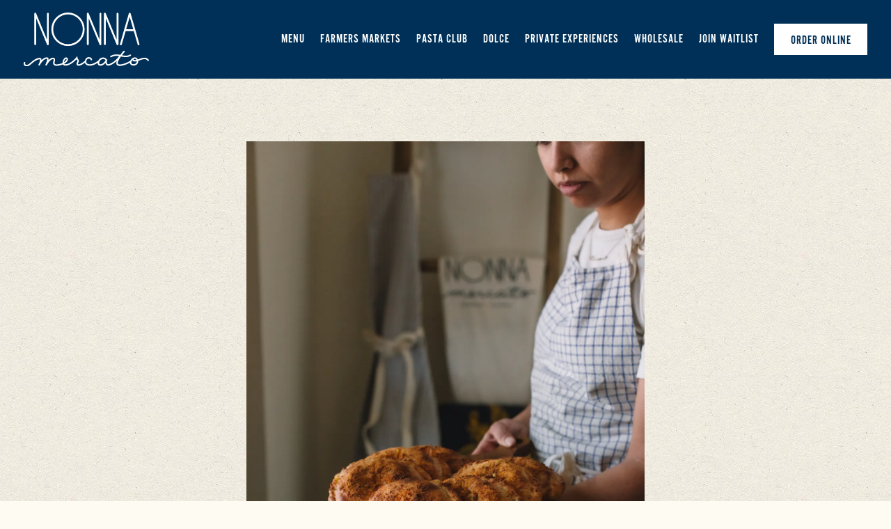

--- FILE ---
content_type: text/html; charset=utf-8
request_url: https://www.nonnamercato.com/team-member/amanda-cossey/
body_size: 6268
content:


<!DOCTYPE html>
<html class="no-js" lang="en-US">
    <head>
      
	<meta charset="utf-8">
	<meta name="viewport" content="width=device-width, initial-scale=1, shrink-to-fit=no">
	<meta http-equiv="x-ua-compatible" content="ie=edge">
	<title>Phong Nguyen | Nonna Mercato | Bakery, Restaurant, Pastio in Long Beach, CA</title>
	<!-- Powered by BentoBox http://getbento.com -->
	<!--
	___ ___ _  _ _____ ___  ___  _____  __
	| _ ) __| \| |_   _/ _ \| _ )/ _ \ \/ /
	| _ \ _|| .` | | || (_) | _ \ (_) >  <
	|___/___|_|\_| |_| \___/|___/\___/_/\_\

	-->
		<meta name="keywords" content="At Home Suppers, Pasta, Bakery, in house catering, artisan bakery, French bakery, Italian bakery, Long Beach, CA">
		<meta name="description" content="Nonna Mercato is a neighborhood artisan bakery & Pastaio founded by Chef Cameron Slaugh. Influenced of French Italian roots. We utilize classic techniques and baking traditions. Located in Long Beach, CA.">
		<link rel="icon" href="https://media-cdn.getbento.com/accounts/1f6dcfd2d56d4fd08322560debcfa34c/media/images/54865favicon.png">
	<link rel="canonical" href="https://www.nonnamercato.com/team-member/amanda-cossey/">
	<meta name="Revisit-After" content="5 Days">
	<meta name="Distribution" content="Global">
	<meta name="Rating" content="General">
		<meta property="og:site_name" content="Nonna Mercato | Bakery, Restaurant, Pastio in Long Beach, CA">
		<meta property="og:title" content="Phong Nguyen | Nonna Mercato | Bakery, Restaurant, Pastio in Long Beach, CA">
		<meta property="og:type" content="article">
		<meta property="og:url" content="https://www.nonnamercato.com/team-member/amanda-cossey/">
			<meta property="og:description" content="Nonna Mercato is a neighborhood artisan bakery & Pastaio founded by Chef Cameron Slaugh. Influenced of French Italian roots. We utilize classic techniques and baking traditions. Located in Long Beach, CA.">
			<meta property="og:image" content="https://images.getbento.com/accounts/1f6dcfd2d56d4fd08322560debcfa34c/media/images/76685carolinakormanphoto_Nonna_Mercato_115.jpg?w=1200&fit=crop&auto=compress,format&cs=origin&h=600">
		<meta name="twitter:card" content="summary_large_image">
		<meta name="twitter:title" content="Phong Nguyen | Nonna Mercato | Bakery, Restaurant, Pastio in Long Beach, CA">
			<meta name="twitter:description" content="Nonna Mercato is a neighborhood artisan bakery & Pastaio founded by Chef Cameron Slaugh. Influenced of French Italian roots. We utilize classic techniques and baking traditions. Located in Long Beach, CA.">
			<meta name="twitter:image" content="https://images.getbento.com/accounts/1f6dcfd2d56d4fd08322560debcfa34c/media/images/76685carolinakormanphoto_Nonna_Mercato_115.jpg?w=1200&fit=crop&auto=compress,format&cs=origin&h=600">

	<link rel="preconnect" href="https://widgets.resy.com" crossorigin>
	<link rel="preconnect" href="https://theme-assets.getbento.com" async crossorigin>
	<link rel="preconnect" href="https://www.gstatic.com" crossorigin>
	<link rel="preconnect" href="https://fonts.gstatic.com" crossorigin>
	<link rel="preconnect" href="https://fonts.googleapis.com" crossorigin>
	<link rel="preconnect" href="https://www.googletagmanager.com" crossorigin>
	
		<link rel="preload" as="image" href="https://images.getbento.com/accounts/1f6dcfd2d56d4fd08322560debcfa34c/media/hxnmQOX1QB6kEk86j1EO_nonna-logotype-full-color-rgb.svg" fetchpriority="high" /> 
	

	
	
	
	
	
	
	
	<script type="text/javascript" src="https://theme-assets.getbento.com/sensei/fd0226f.sensei/assets/js/head.min.js"></script>
	<script type="text/javascript">
			WebFont.load({custom: { families: ["Canela Medium"] }, typekit: { id : "lhm1fhr" }  , google: { families: ["Courier+Prime:400,700", "Bebas+Neue&display=swap"] }});
		</script>
			<noscript>
			    <style type="text/css">
			    	<link href="https://fonts.googleapis.com/css?family=Courier+Prime:400,700|Bebas+Neue&display=swap&display=swap" rel="stylesheet" type="text/css">
			    </style>
			</noscript>
	
	<link href="https://cdnjs.cloudflare.com/ajax/libs/font-awesome/6.4.2/css/all.min.css" rel="stylesheet">
	<link rel="stylesheet" href="//assets-cdn-refresh.getbento.com/stylesheet/nonnamercado/1/scss/main.3cd3c6d8397adcd61bb3338ffc35ab51.scss" />
	<script type="text/javascript">
	    Modernizr.addTest("maybemobile", function(){ return (Modernizr.touchevents && Modernizr.mq("only screen and (max-width: 768px)")) ? true : false; });
	</script>

  
  

  
  
	
	
	
		<script defer src="https://www.google.com/recaptcha/enterprise.js?render=6Ldh0uwrAAAAABZNEucYwqZZ3oOahk4lRhONMg5a"></script>
	

	
	
	
	<script type="text/javascript">
			window.Sensei = { settings: { store: { enabled: false, cart_quantity: null }, gmaps: { apikey: "AIzaSyCxtTPdJqQMOwjsbKBO3adqPGzBR1MgC5g", styles: [{"featureType":"water","elementType":"geometry","stylers":[{"color":"#e9e9e9"},{"lightness":17}]},{"featureType":"landscape","elementType":"geometry","stylers":[{"color":"#f5f5f5"},{"lightness":20}]},{"featureType":"road.highway","elementType":"geometry.fill","stylers":[{"color":"#ffffff"},{"lightness":17}]},{"featureType":"road.highway","elementType":"geometry.stroke","stylers":[{"color":"#ffffff"},{"lightness":29},{"weight":0.2}]},{"featureType":"road.arterial","elementType":"geometry","stylers":[{"color":"#ffffff"},{"lightness":18}]},{"featureType":"road.local","elementType":"geometry","stylers":[{"color":"#ffffff"},{"lightness":16}]},{"featureType":"poi","elementType":"geometry","stylers":[{"color":"#f5f5f5"},{"lightness":21}]},{"featureType":"poi.park","elementType":"geometry","stylers":[{"color":"#dedede"},{"lightness":21}]},{"elementType":"labels.text.stroke","stylers":[{"visibility":"on"},{"color":"#ffffff"},{"lightness":16}]},{"elementType":"labels.text.fill","stylers":[{"color":"#333333"},{"lightness":40}]},{"elementType":"labels.icon","stylers":[{"visibility":"off"}]},{"featureType":"transit","elementType":"geometry","stylers":[{"color":"#f2f2f2"},{"lightness":19}]},{"featureType":"administrative","elementType":"geometry.fill","stylers":[{"color":"#FEFBF3"},{"lightness":20}]},{"featureType":"administrative","elementType":"geometry.stroke","stylers":[{"color":"#FEFBF3"},{"lightness":17},{"weight":1.2}]}], icon: "https://images.getbento.com/accounts/1f6dcfd2d56d4fd08322560debcfa34c/media/images/66176map-marker.png", mobile_icon: "https%3A//images.getbento.com/accounts/1f6dcfd2d56d4fd08322560debcfa34c/media/images/66176map-marker.png%3Fw%3D50%26fit%3Dmax%26auto%3Dcompress%2Cformat%26cs%3Dorigin" }, recaptcha_v3:{ enabled: true, site_key: "6Ldh0uwrAAAAABZNEucYwqZZ3oOahk4lRhONMg5a" }, galleries: { autoplay: false, fade: true }, heros: { autoplay_galleries: true }, srcset_enabled: false }, modernizr: window.Modernizr }; /* Slider dots */ window.Sensei.settings.galleries.dots = false; window.Sensei.settings.galleries.arrows = true; /* Slider speed */ window.Sensei.settings.galleries.autoplaySpeed = 3000; window.Sensei.settings.galleries.speed = 2000; /* Triple panel slideshow */ window.Sensei.settings.galleries.centerMode = false; document.addEventListener('DOMContentLoaded', function() { var hasClass, addClass, removeClass; if ('classList' in document.documentElement) { hasClass = function (el, className) { return el.classList.contains(className); }; addClass = function (el, className) { el.classList.add(className); }; removeClass = function (el, className) { el.classList.remove(className); }; } else { hasClass = function (el, className) { return new RegExp('\\b'+ className+'\\b').test(el.className); }; addClass = function (el, className) { if (!hasClass(el, className)) { el.className += ' ' + className; } }; removeClass = function (el, className) { el.className = el.className.replace(new RegExp('\\b'+ className+'\\b', 'g'), ''); }; } var allCSplits = Array.from(document.getElementsByClassName('c-split')); allCSplits.forEach(function(cSplit, cSplitIndex, cSplitList) { addClass(cSplit, "c-split-" + (cSplitIndex + 1)); if(cSplitIndex % 2 == 0 ) { addClass(cSplit, "c-split-odd"); } else { addClass(cSplit, "c-split-even"); } if(Object.is(cSplitList.length - 1, cSplitIndex)) { addClass(cSplit, "c-split-last"); } }); var oneColTexts = Array.from(document.getElementsByClassName('c-one-col--text')); oneColTexts.forEach(function(oneColText, oneColTextIndex, oneColTextList) { addClass(oneColText, "c-one-col-" + (oneColTextIndex + 1)); if(oneColTextIndex % 2 == 0 ) { addClass(oneColText, "c-one-col-odd"); } else { addClass(oneColText, "c-one-col-even"); } if(Object.is(oneColTextList.length - 1, oneColTextIndex)) { addClass(oneColText, "c-one-col-last"); } }); var lonelyTab = document.querySelector('.tabs-nav li:only-child'); if(lonelyTab) { lonelyTab.parentElement.remove(); } var twoColumnPs = Array.from(document.querySelectorAll('.c-two-col--freeform p')); twoColumnPs.forEach(function(twoColP) { if(twoColP.innerText.trim() == "") { twoColP.remove(); } }); }, false);
	</script>
  
	<!--[if lt IE 9]>
	    <script type="text/javascript" src="https://theme-assets.getbento.com/sensei/fd0226f.sensei/assets/assets/js/ltie9.min.js "></script>
	<![endif] -->

      
			
				
				
			
				
				
			
				
				
			
				
				
			
				
				
			
				
				
			
				
				
			
				
				
			
				
				
			
				
				
			
				
				
			<script type="application/ld+json">{"@context": "https://schema.org", "@type": "Organization", "@id": "https://www.nonnamercato.com/#organization", "url": "https://www.nonnamercato.com", "name": "Nonna Mercato", "description": "Nonna Mercato is a neighborhood artisan bakery \u0026 Pastaio founded by Chef Cameron Slaugh. Influenced of French Italian roots. We utilize classic techniques and baking traditions. Located in Long Beach, CA.", "logo": "https://images.getbento.com/accounts/1f6dcfd2d56d4fd08322560debcfa34c/media/hxnmQOX1QB6kEk86j1EO_nonna-logotype-full-color-rgb.svg?w=600\u0026fit=max\u0026auto=compress,format\u0026cs=origin\u0026h=600", "subOrganization": [{"@type": "FoodEstablishment", "@id": "https://www.nonnamercato.com/location/nonna-mercato/#foodestablishment", "url": "https://www.nonnamercato.com/location/nonna-mercato/", "name": "Nonna Mercato", "description": "", "image": "", "photo": "", "address": {"@type": "PostalAddress", "name": "Nonna Mercato", "streetAddress": "3722 Atlantic Ave Long Beach", "addressLocality": "Long Beach", "addressRegion": "CA", "postalCode": "90807"}, "location": {"@type": "PostalAddress", "name": "Nonna Mercato", "streetAddress": "3722 Atlantic Ave Long Beach", "addressLocality": "Long Beach", "addressRegion": "CA", "postalCode": "90807"}, "telephone": "(562) 595-1100", "hasMap": "https://www.nonnamercato.com/location/nonna-mercato/", "parentOrganization": {"@type": "Organization", "@id": "https://www.nonnamercato.com/#organization"}, "servesCuisine": "Bakery, Italian", "priceRange": "$$"}, {"@type": "FoodEstablishment", "@id": "https://www.nonnamercato.com/location/nonna-mercato-dolce-by-nonna/#foodestablishment", "url": "https://www.nonnamercato.com/location/nonna-mercato-dolce-by-nonna/", "name": "Dolce by Nonna", "description": "", "image": "", "photo": "", "address": {"@type": "PostalAddress", "name": "Dolce by Nonna", "streetAddress": "3722 Atlantic Ave", "addressLocality": "Long Beach", "addressRegion": "CA", "postalCode": "90807"}, "location": {"@type": "PostalAddress", "name": "Dolce by Nonna", "streetAddress": "3722 Atlantic Ave", "addressLocality": "Long Beach", "addressRegion": "CA", "postalCode": "90807"}, "telephone": "(562) 595-1100", "hasMap": "https://www.nonnamercato.com/location/nonna-mercato-dolce-by-nonna/", "parentOrganization": {"@type": "Organization", "@id": "https://www.nonnamercato.com/#organization"}, "servesCuisine": "Bakery, Italian", "priceRange": "$$"}, {"@type": "FoodEstablishment", "@id": "https://www.nonnamercato.com/location/nonna-mercato-nonna-at-home/#foodestablishment", "url": "https://www.nonnamercato.com/location/nonna-mercato-nonna-at-home/", "name": "Nonna at Home", "description": "", "image": "", "photo": "", "address": {"@type": "PostalAddress", "name": "Nonna at Home", "streetAddress": "3722 Atlantic Ave", "addressLocality": "Long Beach", "addressRegion": "CA", "postalCode": "90807"}, "location": {"@type": "PostalAddress", "name": "Nonna at Home", "streetAddress": "3722 Atlantic Ave", "addressLocality": "Long Beach", "addressRegion": "CA", "postalCode": "90807"}, "telephone": "(562) 595-1100", "hasMap": "https://www.nonnamercato.com/location/nonna-mercato-nonna-at-home/", "parentOrganization": {"@type": "Organization", "@id": "https://www.nonnamercato.com/#organization"}, "servesCuisine": "Bakery, Italian", "priceRange": "$$"}], "sameAs": ["https://www.facebook.com/Sweet-Saucy-Shop-114703245286526/", "https://www.instagram.com/nonnamercato"], "potentialAction": {"@type": "ReserveAction", "object": {"@type": "Reservation", "name": "Table", "url": "https://www.nonnamercato.com/#action-reservations"}, "result": {"@type": "Reservation", "name": "Table"}, "target": "https://www.nonnamercato.com"}}</script>
		<script type="application/ld+json">{"@context": "https://schema.org", "@type": "Person", "@id": "https://www.nonnamercato.com/team-member/amanda-cossey/#person", "url": "https://www.nonnamercato.com/team-member/amanda-cossey/", "name": "Phong Nguyen", "description": "None", "jobTitle": "Executive Pastry Chef", "affiliation": {"@id": "https://www.nonnamercato.com/#organization"}, "memberOf": {"@id": "https://www.nonnamercato.com/#organization"}, "image": {"url": "https://images.getbento.com/accounts/1f6dcfd2d56d4fd08322560debcfa34c/media/images/76685carolinakormanphoto_Nonna_Mercato_115.jpg?w=600\u0026fit=max\u0026auto=compress,format\u0026cs=origin\u0026h=600", "alt_text": "a man standing in a kitchen"}, "worksFor": {"@id": "https://www.nonnamercato.com/#organization"}}</script>


      
    </head>
    <body class="no-hero-intent has-mobi-footer boxes-team-member-template">
        
	
		
			<div class="site-notifications">
				
			</div>
		

		
			
	<header class="site-header">
		<a href="#main-content" class="skip" aria-label="Skip to main content">Skip to main content</a>
		<div class="site-header-desktop">
			<div class="site-header-desktop-primary" data-header-sticky>
				<div class="container">
					
		<div class="site-logo">
	        <a class="site-logo__btn" href="/" aria-label="Nonna Mercato Home">
	            
					<img class="site-logo__expanded" src="https://images.getbento.com/accounts/1f6dcfd2d56d4fd08322560debcfa34c/media/hxnmQOX1QB6kEk86j1EO_nonna-logotype-full-color-rgb.svg" 
  

  

  
    
      alt="Nonna Mercato Home"
    
  
 loading="eager" fetchpriority="high" />
              	
	            
					<img class="site-logo__collapsed" src="https://images.getbento.com/accounts/1f6dcfd2d56d4fd08322560debcfa34c/media/images/36372Nonna-Fruit-Icon.png" 
  

  
    
  

  
    
      alt="a close up of a flower"
    
  
 />
				
	        </a>
	    </div>

				    
	<nav class="site-nav">
    <ul class="site-nav-menu" data-menu-type="desktop">
			
			<li>
				<a class="site-nav-link " href="/nonna-mercato-menu/" aria-label="Menu" role="button">Menu</a>
			</li>
			<li>
				<a class="site-nav-link " href="/at-home-1/" aria-label="Farmers Markets" role="button">Farmers Markets</a>
			</li>
			<li>
				<a class="site-nav-link " href="/at-home/" aria-label="Pasta Club" role="button">Pasta Club</a>
			</li>
			<li>
				<a class="site-nav-link " href="/dolce-menu/" aria-label="Dolce" role="button">Dolce</a>
			</li>
			<li>
				<a class="site-nav-link " href="/private-experiences/" aria-label="Private Experiences" role="button">Private Experiences</a>
			</li>
			<li>
				<a class="site-nav-link " href="/wholesale/" aria-label="Wholesale" role="button">Wholesale</a>
			</li>
			<li>
				<a class="site-nav-link   " href="https://www.opentable.com/r/nonna-mercato-reservations-long-beach?restref=1378555&lang=en-US&ot_source=Google"target="_blank" rel="noopener" aria-label="Join Waitlist" role="button">Join Waitlist</a>
			</li>

				<li><a href="/order-online" class="btn btn-brand-alt site-nav-cta" target="_parent" aria-label="Order Online" role="button">Order Online</a></li>
		</ul>
  </nav>

				</div>
			</div>
		</div>
	  <div class="site-header-mobi" aria-label="Navigation Menu Modal">
	    
		<div class="site-logo">
	        <a class="site-logo__btn" href="/" aria-label="Nonna Mercato Home">
		            
                  		<img src="https://images.getbento.com/accounts/1f6dcfd2d56d4fd08322560debcfa34c/media/hxnmQOX1QB6kEk86j1EO_nonna-logotype-full-color-rgb.svg" 
  

  

  
    
      alt="Nonna Mercato Home"
    
  
 />
                	
		            
						<img src="https://images.getbento.com/accounts/1f6dcfd2d56d4fd08322560debcfa34c/media/images/36372Nonna-Fruit-Icon.png" 
  

  
    
  

  
    
      alt="a close up of a flower"
    
  
 />
					
	        </a>
	    </div>

			
	


	    <button type="button" class="nav-toggle-btn" aria-controls="SiteHeaderMobilePanel" aria-expanded="false" aria-label="Toggle Navigation Menu">
		  <span class="sr-only">Toggle Navigation</span>
	      <span class="nav-toggle-btn__line"></span>
	      <span class="nav-toggle-btn__line"></span>
	      <span class="nav-toggle-btn__line"></span>
	    </button>

	    <div id="SiteHeaderMobilePanel" class="site-header-mobi-panel">
	      <div class="site-header-mobi-panel__inner">
					
	<nav class="site-nav" aria-label="Navigation Menu">
    <ul class="site-nav-menu" data-menu-type="mobile">
			
			<li>
				<a class="site-nav-link " href="/nonna-mercato-menu/" aria-label="Menu" role="button">Menu</a>
			</li>
			<li>
				<a class="site-nav-link " href="/at-home-1/" aria-label="Farmers Markets" role="button">Farmers Markets</a>
			</li>
			<li>
				<a class="site-nav-link " href="/at-home/" aria-label="Pasta Club" role="button">Pasta Club</a>
			</li>
			<li>
				<a class="site-nav-link " href="/dolce-menu/" aria-label="Dolce" role="button">Dolce</a>
			</li>
			<li>
				<a class="site-nav-link " href="/private-experiences/" aria-label="Private Experiences" role="button">Private Experiences</a>
			</li>
			<li>
				<a class="site-nav-link " href="/wholesale/" aria-label="Wholesale" role="button">Wholesale</a>
			</li>
			<li>
				<a class="site-nav-link   " href="https://www.opentable.com/r/nonna-mercato-reservations-long-beach?restref=1378555&lang=en-US&ot_source=Google"target="_blank" rel="noopener" aria-label="Join Waitlist" role="button">Join Waitlist</a>
			</li>

				
		<li>
			<a class="site-nav-link "  href="/location/nonna-mercato/"  aria-label="Hours & Location">Hours & Location</a>
		</li>
		<li>
			<a class="site-nav-link "  href="https://www.toasttab.com/nonna-lb-3722-atlantic-ave/giftcards" target="_blank" rel="noopener" aria-label="Gift Cards">Gift Cards</a>
		</li>
		<li>
			<a class="site-nav-link "  href="/opportunities/"  aria-label="Opportunities">Opportunities</a>
		</li>
		<li>
			<a class="site-nav-link "  href="/press/"  aria-label="Press">Press</a>
		</li>
		<li>
			<a class="site-nav-link "  href="/faq/"  aria-label="FAQ">FAQ</a>
		</li>

				<li><a href="/order-online" class="site-nav-cta" target="_parent" aria-label="Order Online" role="button">Order Online</a></li>
				<li><button type="button" class="site-nav-cta" data-popup="inline" data-popup-src="#popup-newsletter-form" aria-label="Email Signup" data-bb-track="button" data-bb-track-on="click" data-bb-track-category="Email Sign Up Trigger Button" data-bb-track-action="Click" data-bb-track-label="Callout, Header" id="email-signup-button">Email Signup</button>
	</button></li>
		</ul>
  </nav>

	        
        <div class="site-social site-social--bordered">
            <ul class="social-accounts">
        <li><a href="https://www.facebook.com/Sweet-Saucy-Shop-114703245286526/" aria-label="Facebook" target="_blank" rel="noopener" data-bb-track="button" data-bb-track-on="click" data-bb-track-category="Social Icons" data-bb-track-action="Click" data-bb-track-label="Facebook, Header"><span class="fa fa-facebook" aria-hidden="true"></span><span class="sr-only">Facebook</span></a></li>
        <li><a href="https://www.instagram.com/nonnamercato" aria-label="Instagram" target="_blank" rel="noopener" data-bb-track="button" data-bb-track-on="click" data-bb-track-category="Social Icons" data-bb-track-action="Click" data-bb-track-label="Instagram, Header"><span class="fa fa-instagram" aria-hidden="true"></span><span class="sr-only">Instagram</span></a></li>
		</ul>
        </div>

        	
	

	      </div>
	      
	<div class="site-powered-by">
	    <a href="https://getbento.com/?utm_source=header&amp;utm_campaign=nonnamercato.com" aria-label="powered by BentoBox" target="_blank" rel="noopener">powered by BentoBox</a>
	</div>

	    </div>
	  </div>
	</header>

		

		<div class="site-content">

			
			<main class="site-content__main page-id--92999">
			  <span id="main-content" class="sr-only">Main content starts here, tab to start navigating</span>
				

				
    
		<section class="content container-sm revealable">
  
  
  

  

  <img src="https://images.getbento.com/accounts/1f6dcfd2d56d4fd08322560debcfa34c/media/images/76685carolinakormanphoto_Nonna_Mercato_115.jpg?w=1200&fit=crop&auto=compress,format&cs=origin&crop=focalpoint&fp-x=0.5&fp-y=0.5" class="thumbnail" loading="" alt="a man standing in a kitchen" style="object-position: 
  
  
    
  

  50.0% 50.0%
;">

			<h1 class="h2">Phong Nguyen</h1>
			<p>Executive Pastry Chef</p>
			
	    	
		</section>
	

				
			</main>

			
					

	<aside class="mobi-footer mobi-footer--sticky">
	    <ul class="mobi-footer__list">
				<li class="mobi-footer__item">
					
	
		
			
		<a href="/order-online" class="btn btn-brand-alt btn-block site-nav-cta" target="_parent" aria-label="Order Online" role="button">Order Online</a>


	

				</li>
				<li class="mobi-footer__item">
					
	
		
			
	    <button type="button" class="btn btn-brand-alt btn-block site-nav-cta" data-popup="inline" data-popup-src="#popup-newsletter-form" aria-label="Email Signup" data-bb-track="button" data-bb-track-on="click" data-bb-track-category="Email Sign Up Trigger Button" data-bb-track-action="Click" data-bb-track-label="Callout, Footer" id="email-signup-button">Email Signup</button>
	</button>


	

				</li>
	    </ul>
	</aside>

			

			
		</div>

		
			
        <footer>
          <div class="site-footer-desktop">
                  <div class="site-footer-desktop-primary">
                      <div class="site-footer-desktop-primary__container container">
                              <ul class="social-accounts">
        <li><a href="https://www.facebook.com/Sweet-Saucy-Shop-114703245286526/" aria-label="Facebook" target="_blank" rel="noopener" data-bb-track="button" data-bb-track-on="click" data-bb-track-category="Social Icons" data-bb-track-action="Click" data-bb-track-label="Facebook, Footer"><span class="fa fa-facebook" aria-hidden="true"></span><span class="sr-only">Facebook</span></a></li>
        <li><a href="https://www.instagram.com/nonnamercato" aria-label="Instagram" target="_blank" rel="noopener" data-bb-track="button" data-bb-track-on="click" data-bb-track-category="Social Icons" data-bb-track-action="Click" data-bb-track-label="Instagram, Footer"><span class="fa fa-instagram" aria-hidden="true"></span><span class="sr-only">Instagram</span></a></li>
		</ul>
                              <nav class="site-nav">
                                  <ul class="site-nav-menu">
                                          <li>
			<a class="site-nav-link "  href="/location/nonna-mercato/"  aria-label="Hours & Location">Hours & Location</a>
		</li>
		<li>
			<a class="site-nav-link "  href="https://www.toasttab.com/nonna-lb-3722-atlantic-ave/giftcards" target="_blank" rel="noopener" aria-label="Gift Cards">Gift Cards</a>
		</li>
		<li>
			<a class="site-nav-link "  href="/opportunities/"  aria-label="Opportunities">Opportunities</a>
		</li>
		<li>
			<a class="site-nav-link "  href="/press/"  aria-label="Press">Press</a>
		</li>
		<li>
			<a class="site-nav-link "  href="/faq/"  aria-label="FAQ">FAQ</a>
		</li>
                                          <li><button type="button" class="btn btn-brand-alt" data-popup="inline" data-popup-src="#popup-newsletter-form" aria-label="Email Signup" data-bb-track="button" data-bb-track-on="click" data-bb-track-category="Email Sign Up Trigger Button" data-bb-track-action="Click" data-bb-track-label="Callout, Footer" id="email-signup-button">Email Signup</button>
	</button></li>
                                  </ul>
                              </nav>
                      </div>
                  </div>
                  <div class="site-footer-desktop-secondary">
                      <div class="site-powered-by">
	    <a href="https://getbento.com/?utm_source=footer&amp;utm_campaign=nonnamercato.com" aria-label="powered by BentoBox" target="_blank" rel="noopener">powered by BentoBox</a>
	</div>
                  </div>
          </div>
        </footer>

		
	

	
	
		
    
    
    
    <div id="popup-newsletter-form" class="popup popup--form mfp-hide">
        <form class="js-form-ajax form-alt container-sm" data-form-endpoint="/forms/submit/newsletter/" enctype="multipart/form-data" method="post" novalidate>
    <div style="display: none;">
        <label for="comment_body">leave this field blank
            <input type="text" name="comment_body" value="" />
        </label>
    </div>
    
            <input type="hidden" name="form" value="newsletter">
            
		
		<div data-bb-track="form" data-bb-track-on="submit" data-bb-track-category="Forms" data-bb-track-action="Submit" data-bb-track-label="Email Sign Up" aria-hidden="true"></div>

            <div class="form-header">
                <h2 class="h1 form-heading">Email Signup</h2>
                
                </div>
            <div class="form-ui">
                
    
    
        
        

        
            
    
<label for="2405765" >
    
    
        
            
        
        
            <i class="error-label" id="firstname-error">Please, enter a valid first name</i>
        
    
    <span class="input-label">First Name
         <span class="input-label-required">- Required</span>
        
    </span>
    
        <input id="2405765" class="form-control" type="text" name="2405765" placeholder="First Name" required oninvalid="this.setCustomValidity('Please enter a valid first name')" oninput="setCustomValidity('')"
         
  
  
    
  
  
  
  
  
  
    
    autocomplete="given-name"
  
>
    
</label>


        
        
    
        
        

        
            
    
<label for="2405769" >
    
    
        
            
        
        
            <i class="error-label" id="lastname-error">Please, enter a valid last name</i>
        
    
    <span class="input-label">Last Name
         <span class="input-label-required">- Required</span>
        
    </span>
    
        <input id="2405769" class="form-control" type="text" name="2405769" placeholder="Last Name" required oninvalid="this.setCustomValidity('Please enter a valid last name')" oninput="setCustomValidity('')"
         
  
  
  
    
  
  
  
  
  
    
    autocomplete="family-name"
  
>
    
</label>


        
        
    
        
        

        
            
    
<label for="2405773" >
    
    
         
            
        
        
            <i class="error-message-email" id="email-error">Please, enter a valid email</i>
        
    
    <span class="input-label">Email
         <span class="input-label-required">- Required</span>
        
    </span>
    
        <input id="2405773" class="form-control" type="email" name="2405773" placeholder="Email" required oninvalid="this.setCustomValidity('Please enter a valid email')" oninput="setCustomValidity('')" 
  
  
  
  
    
  
  
  
  
    
    autocomplete="email"
  
>
    
</label>


        
        
    

            </div>
            <div class="form-actions">
                <button type="submit" class="btn btn-brand-alt" aria-label="Submit">Submit</button>
                <span class="form-error-msg">Please check errors in the form above</span>
            </div>
            <div class="form-success-msg">
                <span role="alert">Thank you for signing up for email updates!</span>
                <button type="button" class="btn btn-brand-alt js-popup-closebtn" aria-label="Close the form">
                    Close
                </button>
            </div>
            
    
        <div class="recaptcha-form-footer">
            <span>
                This site is protected by reCAPTCHA and the Google
                <a href="https://policies.google.com/privacy" aria-label="Privacy Policy">Privacy Policy</a> and
                <a href="https://policies.google.com/terms" aria-label="Terms of Service">Terms of Service</a> apply.
            </span>
        </div>
    
        
    </form>
    </div>

		

	


	
  
		<script type="text/javascript" src="https://theme-assets.getbento.com/sensei/fd0226f.sensei/assets/js/foot.libs.min.js"></script>
        <script type="text/javascript" src="https://theme-assets.getbento.com/sensei/fd0226f.sensei/assets/js/bentobox.min.js"></script>

        
        
	
  <script id="alerts-component-script" type="text/javascript" src="https://app-assets.getbento.com/alerts-component/874bbe9/main.js"></script>
  <script type="text/javascript" src="https://app-assets.getbento.com/alerts-component/874bbe9/main.js.map"></script>
  <script>
    document.addEventListener("DOMContentLoaded", function(){
      	window.bentobox.overlayAlertComponent.init('div');
      	window.bentobox.bannerAlertComponent.init();
    });
  </script>


        
    <script type="text/javascript" src="https://app-assets.getbento.com/analytics/f09d72e/bento-analytics.min.js" data-bentoanalytics='{"account": "nonnamercado", "theme": "sensei", "template": "boxes/team_member.html", "preset": "dashi-preset", "cartType": "", "indicativeApiKey": "62e150f7-1993-460b-90ab-1bb1bd494ad7", "snowplowAppId": "customer-websites", "snowplowCollectorUrl": "com-bentoboxcloud-prod1.collector.snplow.net", "devMode": false, "templateNameFromMapping": "Single Box: team"}'></script></body></html>

--- FILE ---
content_type: text/html; charset=utf-8
request_url: https://www.google.com/recaptcha/enterprise/anchor?ar=1&k=6Ldh0uwrAAAAABZNEucYwqZZ3oOahk4lRhONMg5a&co=aHR0cHM6Ly93d3cubm9ubmFtZXJjYXRvLmNvbTo0NDM.&hl=en&v=PoyoqOPhxBO7pBk68S4YbpHZ&size=invisible&anchor-ms=20000&execute-ms=30000&cb=psr1g0gpm809
body_size: 48443
content:
<!DOCTYPE HTML><html dir="ltr" lang="en"><head><meta http-equiv="Content-Type" content="text/html; charset=UTF-8">
<meta http-equiv="X-UA-Compatible" content="IE=edge">
<title>reCAPTCHA</title>
<style type="text/css">
/* cyrillic-ext */
@font-face {
  font-family: 'Roboto';
  font-style: normal;
  font-weight: 400;
  font-stretch: 100%;
  src: url(//fonts.gstatic.com/s/roboto/v48/KFO7CnqEu92Fr1ME7kSn66aGLdTylUAMa3GUBHMdazTgWw.woff2) format('woff2');
  unicode-range: U+0460-052F, U+1C80-1C8A, U+20B4, U+2DE0-2DFF, U+A640-A69F, U+FE2E-FE2F;
}
/* cyrillic */
@font-face {
  font-family: 'Roboto';
  font-style: normal;
  font-weight: 400;
  font-stretch: 100%;
  src: url(//fonts.gstatic.com/s/roboto/v48/KFO7CnqEu92Fr1ME7kSn66aGLdTylUAMa3iUBHMdazTgWw.woff2) format('woff2');
  unicode-range: U+0301, U+0400-045F, U+0490-0491, U+04B0-04B1, U+2116;
}
/* greek-ext */
@font-face {
  font-family: 'Roboto';
  font-style: normal;
  font-weight: 400;
  font-stretch: 100%;
  src: url(//fonts.gstatic.com/s/roboto/v48/KFO7CnqEu92Fr1ME7kSn66aGLdTylUAMa3CUBHMdazTgWw.woff2) format('woff2');
  unicode-range: U+1F00-1FFF;
}
/* greek */
@font-face {
  font-family: 'Roboto';
  font-style: normal;
  font-weight: 400;
  font-stretch: 100%;
  src: url(//fonts.gstatic.com/s/roboto/v48/KFO7CnqEu92Fr1ME7kSn66aGLdTylUAMa3-UBHMdazTgWw.woff2) format('woff2');
  unicode-range: U+0370-0377, U+037A-037F, U+0384-038A, U+038C, U+038E-03A1, U+03A3-03FF;
}
/* math */
@font-face {
  font-family: 'Roboto';
  font-style: normal;
  font-weight: 400;
  font-stretch: 100%;
  src: url(//fonts.gstatic.com/s/roboto/v48/KFO7CnqEu92Fr1ME7kSn66aGLdTylUAMawCUBHMdazTgWw.woff2) format('woff2');
  unicode-range: U+0302-0303, U+0305, U+0307-0308, U+0310, U+0312, U+0315, U+031A, U+0326-0327, U+032C, U+032F-0330, U+0332-0333, U+0338, U+033A, U+0346, U+034D, U+0391-03A1, U+03A3-03A9, U+03B1-03C9, U+03D1, U+03D5-03D6, U+03F0-03F1, U+03F4-03F5, U+2016-2017, U+2034-2038, U+203C, U+2040, U+2043, U+2047, U+2050, U+2057, U+205F, U+2070-2071, U+2074-208E, U+2090-209C, U+20D0-20DC, U+20E1, U+20E5-20EF, U+2100-2112, U+2114-2115, U+2117-2121, U+2123-214F, U+2190, U+2192, U+2194-21AE, U+21B0-21E5, U+21F1-21F2, U+21F4-2211, U+2213-2214, U+2216-22FF, U+2308-230B, U+2310, U+2319, U+231C-2321, U+2336-237A, U+237C, U+2395, U+239B-23B7, U+23D0, U+23DC-23E1, U+2474-2475, U+25AF, U+25B3, U+25B7, U+25BD, U+25C1, U+25CA, U+25CC, U+25FB, U+266D-266F, U+27C0-27FF, U+2900-2AFF, U+2B0E-2B11, U+2B30-2B4C, U+2BFE, U+3030, U+FF5B, U+FF5D, U+1D400-1D7FF, U+1EE00-1EEFF;
}
/* symbols */
@font-face {
  font-family: 'Roboto';
  font-style: normal;
  font-weight: 400;
  font-stretch: 100%;
  src: url(//fonts.gstatic.com/s/roboto/v48/KFO7CnqEu92Fr1ME7kSn66aGLdTylUAMaxKUBHMdazTgWw.woff2) format('woff2');
  unicode-range: U+0001-000C, U+000E-001F, U+007F-009F, U+20DD-20E0, U+20E2-20E4, U+2150-218F, U+2190, U+2192, U+2194-2199, U+21AF, U+21E6-21F0, U+21F3, U+2218-2219, U+2299, U+22C4-22C6, U+2300-243F, U+2440-244A, U+2460-24FF, U+25A0-27BF, U+2800-28FF, U+2921-2922, U+2981, U+29BF, U+29EB, U+2B00-2BFF, U+4DC0-4DFF, U+FFF9-FFFB, U+10140-1018E, U+10190-1019C, U+101A0, U+101D0-101FD, U+102E0-102FB, U+10E60-10E7E, U+1D2C0-1D2D3, U+1D2E0-1D37F, U+1F000-1F0FF, U+1F100-1F1AD, U+1F1E6-1F1FF, U+1F30D-1F30F, U+1F315, U+1F31C, U+1F31E, U+1F320-1F32C, U+1F336, U+1F378, U+1F37D, U+1F382, U+1F393-1F39F, U+1F3A7-1F3A8, U+1F3AC-1F3AF, U+1F3C2, U+1F3C4-1F3C6, U+1F3CA-1F3CE, U+1F3D4-1F3E0, U+1F3ED, U+1F3F1-1F3F3, U+1F3F5-1F3F7, U+1F408, U+1F415, U+1F41F, U+1F426, U+1F43F, U+1F441-1F442, U+1F444, U+1F446-1F449, U+1F44C-1F44E, U+1F453, U+1F46A, U+1F47D, U+1F4A3, U+1F4B0, U+1F4B3, U+1F4B9, U+1F4BB, U+1F4BF, U+1F4C8-1F4CB, U+1F4D6, U+1F4DA, U+1F4DF, U+1F4E3-1F4E6, U+1F4EA-1F4ED, U+1F4F7, U+1F4F9-1F4FB, U+1F4FD-1F4FE, U+1F503, U+1F507-1F50B, U+1F50D, U+1F512-1F513, U+1F53E-1F54A, U+1F54F-1F5FA, U+1F610, U+1F650-1F67F, U+1F687, U+1F68D, U+1F691, U+1F694, U+1F698, U+1F6AD, U+1F6B2, U+1F6B9-1F6BA, U+1F6BC, U+1F6C6-1F6CF, U+1F6D3-1F6D7, U+1F6E0-1F6EA, U+1F6F0-1F6F3, U+1F6F7-1F6FC, U+1F700-1F7FF, U+1F800-1F80B, U+1F810-1F847, U+1F850-1F859, U+1F860-1F887, U+1F890-1F8AD, U+1F8B0-1F8BB, U+1F8C0-1F8C1, U+1F900-1F90B, U+1F93B, U+1F946, U+1F984, U+1F996, U+1F9E9, U+1FA00-1FA6F, U+1FA70-1FA7C, U+1FA80-1FA89, U+1FA8F-1FAC6, U+1FACE-1FADC, U+1FADF-1FAE9, U+1FAF0-1FAF8, U+1FB00-1FBFF;
}
/* vietnamese */
@font-face {
  font-family: 'Roboto';
  font-style: normal;
  font-weight: 400;
  font-stretch: 100%;
  src: url(//fonts.gstatic.com/s/roboto/v48/KFO7CnqEu92Fr1ME7kSn66aGLdTylUAMa3OUBHMdazTgWw.woff2) format('woff2');
  unicode-range: U+0102-0103, U+0110-0111, U+0128-0129, U+0168-0169, U+01A0-01A1, U+01AF-01B0, U+0300-0301, U+0303-0304, U+0308-0309, U+0323, U+0329, U+1EA0-1EF9, U+20AB;
}
/* latin-ext */
@font-face {
  font-family: 'Roboto';
  font-style: normal;
  font-weight: 400;
  font-stretch: 100%;
  src: url(//fonts.gstatic.com/s/roboto/v48/KFO7CnqEu92Fr1ME7kSn66aGLdTylUAMa3KUBHMdazTgWw.woff2) format('woff2');
  unicode-range: U+0100-02BA, U+02BD-02C5, U+02C7-02CC, U+02CE-02D7, U+02DD-02FF, U+0304, U+0308, U+0329, U+1D00-1DBF, U+1E00-1E9F, U+1EF2-1EFF, U+2020, U+20A0-20AB, U+20AD-20C0, U+2113, U+2C60-2C7F, U+A720-A7FF;
}
/* latin */
@font-face {
  font-family: 'Roboto';
  font-style: normal;
  font-weight: 400;
  font-stretch: 100%;
  src: url(//fonts.gstatic.com/s/roboto/v48/KFO7CnqEu92Fr1ME7kSn66aGLdTylUAMa3yUBHMdazQ.woff2) format('woff2');
  unicode-range: U+0000-00FF, U+0131, U+0152-0153, U+02BB-02BC, U+02C6, U+02DA, U+02DC, U+0304, U+0308, U+0329, U+2000-206F, U+20AC, U+2122, U+2191, U+2193, U+2212, U+2215, U+FEFF, U+FFFD;
}
/* cyrillic-ext */
@font-face {
  font-family: 'Roboto';
  font-style: normal;
  font-weight: 500;
  font-stretch: 100%;
  src: url(//fonts.gstatic.com/s/roboto/v48/KFO7CnqEu92Fr1ME7kSn66aGLdTylUAMa3GUBHMdazTgWw.woff2) format('woff2');
  unicode-range: U+0460-052F, U+1C80-1C8A, U+20B4, U+2DE0-2DFF, U+A640-A69F, U+FE2E-FE2F;
}
/* cyrillic */
@font-face {
  font-family: 'Roboto';
  font-style: normal;
  font-weight: 500;
  font-stretch: 100%;
  src: url(//fonts.gstatic.com/s/roboto/v48/KFO7CnqEu92Fr1ME7kSn66aGLdTylUAMa3iUBHMdazTgWw.woff2) format('woff2');
  unicode-range: U+0301, U+0400-045F, U+0490-0491, U+04B0-04B1, U+2116;
}
/* greek-ext */
@font-face {
  font-family: 'Roboto';
  font-style: normal;
  font-weight: 500;
  font-stretch: 100%;
  src: url(//fonts.gstatic.com/s/roboto/v48/KFO7CnqEu92Fr1ME7kSn66aGLdTylUAMa3CUBHMdazTgWw.woff2) format('woff2');
  unicode-range: U+1F00-1FFF;
}
/* greek */
@font-face {
  font-family: 'Roboto';
  font-style: normal;
  font-weight: 500;
  font-stretch: 100%;
  src: url(//fonts.gstatic.com/s/roboto/v48/KFO7CnqEu92Fr1ME7kSn66aGLdTylUAMa3-UBHMdazTgWw.woff2) format('woff2');
  unicode-range: U+0370-0377, U+037A-037F, U+0384-038A, U+038C, U+038E-03A1, U+03A3-03FF;
}
/* math */
@font-face {
  font-family: 'Roboto';
  font-style: normal;
  font-weight: 500;
  font-stretch: 100%;
  src: url(//fonts.gstatic.com/s/roboto/v48/KFO7CnqEu92Fr1ME7kSn66aGLdTylUAMawCUBHMdazTgWw.woff2) format('woff2');
  unicode-range: U+0302-0303, U+0305, U+0307-0308, U+0310, U+0312, U+0315, U+031A, U+0326-0327, U+032C, U+032F-0330, U+0332-0333, U+0338, U+033A, U+0346, U+034D, U+0391-03A1, U+03A3-03A9, U+03B1-03C9, U+03D1, U+03D5-03D6, U+03F0-03F1, U+03F4-03F5, U+2016-2017, U+2034-2038, U+203C, U+2040, U+2043, U+2047, U+2050, U+2057, U+205F, U+2070-2071, U+2074-208E, U+2090-209C, U+20D0-20DC, U+20E1, U+20E5-20EF, U+2100-2112, U+2114-2115, U+2117-2121, U+2123-214F, U+2190, U+2192, U+2194-21AE, U+21B0-21E5, U+21F1-21F2, U+21F4-2211, U+2213-2214, U+2216-22FF, U+2308-230B, U+2310, U+2319, U+231C-2321, U+2336-237A, U+237C, U+2395, U+239B-23B7, U+23D0, U+23DC-23E1, U+2474-2475, U+25AF, U+25B3, U+25B7, U+25BD, U+25C1, U+25CA, U+25CC, U+25FB, U+266D-266F, U+27C0-27FF, U+2900-2AFF, U+2B0E-2B11, U+2B30-2B4C, U+2BFE, U+3030, U+FF5B, U+FF5D, U+1D400-1D7FF, U+1EE00-1EEFF;
}
/* symbols */
@font-face {
  font-family: 'Roboto';
  font-style: normal;
  font-weight: 500;
  font-stretch: 100%;
  src: url(//fonts.gstatic.com/s/roboto/v48/KFO7CnqEu92Fr1ME7kSn66aGLdTylUAMaxKUBHMdazTgWw.woff2) format('woff2');
  unicode-range: U+0001-000C, U+000E-001F, U+007F-009F, U+20DD-20E0, U+20E2-20E4, U+2150-218F, U+2190, U+2192, U+2194-2199, U+21AF, U+21E6-21F0, U+21F3, U+2218-2219, U+2299, U+22C4-22C6, U+2300-243F, U+2440-244A, U+2460-24FF, U+25A0-27BF, U+2800-28FF, U+2921-2922, U+2981, U+29BF, U+29EB, U+2B00-2BFF, U+4DC0-4DFF, U+FFF9-FFFB, U+10140-1018E, U+10190-1019C, U+101A0, U+101D0-101FD, U+102E0-102FB, U+10E60-10E7E, U+1D2C0-1D2D3, U+1D2E0-1D37F, U+1F000-1F0FF, U+1F100-1F1AD, U+1F1E6-1F1FF, U+1F30D-1F30F, U+1F315, U+1F31C, U+1F31E, U+1F320-1F32C, U+1F336, U+1F378, U+1F37D, U+1F382, U+1F393-1F39F, U+1F3A7-1F3A8, U+1F3AC-1F3AF, U+1F3C2, U+1F3C4-1F3C6, U+1F3CA-1F3CE, U+1F3D4-1F3E0, U+1F3ED, U+1F3F1-1F3F3, U+1F3F5-1F3F7, U+1F408, U+1F415, U+1F41F, U+1F426, U+1F43F, U+1F441-1F442, U+1F444, U+1F446-1F449, U+1F44C-1F44E, U+1F453, U+1F46A, U+1F47D, U+1F4A3, U+1F4B0, U+1F4B3, U+1F4B9, U+1F4BB, U+1F4BF, U+1F4C8-1F4CB, U+1F4D6, U+1F4DA, U+1F4DF, U+1F4E3-1F4E6, U+1F4EA-1F4ED, U+1F4F7, U+1F4F9-1F4FB, U+1F4FD-1F4FE, U+1F503, U+1F507-1F50B, U+1F50D, U+1F512-1F513, U+1F53E-1F54A, U+1F54F-1F5FA, U+1F610, U+1F650-1F67F, U+1F687, U+1F68D, U+1F691, U+1F694, U+1F698, U+1F6AD, U+1F6B2, U+1F6B9-1F6BA, U+1F6BC, U+1F6C6-1F6CF, U+1F6D3-1F6D7, U+1F6E0-1F6EA, U+1F6F0-1F6F3, U+1F6F7-1F6FC, U+1F700-1F7FF, U+1F800-1F80B, U+1F810-1F847, U+1F850-1F859, U+1F860-1F887, U+1F890-1F8AD, U+1F8B0-1F8BB, U+1F8C0-1F8C1, U+1F900-1F90B, U+1F93B, U+1F946, U+1F984, U+1F996, U+1F9E9, U+1FA00-1FA6F, U+1FA70-1FA7C, U+1FA80-1FA89, U+1FA8F-1FAC6, U+1FACE-1FADC, U+1FADF-1FAE9, U+1FAF0-1FAF8, U+1FB00-1FBFF;
}
/* vietnamese */
@font-face {
  font-family: 'Roboto';
  font-style: normal;
  font-weight: 500;
  font-stretch: 100%;
  src: url(//fonts.gstatic.com/s/roboto/v48/KFO7CnqEu92Fr1ME7kSn66aGLdTylUAMa3OUBHMdazTgWw.woff2) format('woff2');
  unicode-range: U+0102-0103, U+0110-0111, U+0128-0129, U+0168-0169, U+01A0-01A1, U+01AF-01B0, U+0300-0301, U+0303-0304, U+0308-0309, U+0323, U+0329, U+1EA0-1EF9, U+20AB;
}
/* latin-ext */
@font-face {
  font-family: 'Roboto';
  font-style: normal;
  font-weight: 500;
  font-stretch: 100%;
  src: url(//fonts.gstatic.com/s/roboto/v48/KFO7CnqEu92Fr1ME7kSn66aGLdTylUAMa3KUBHMdazTgWw.woff2) format('woff2');
  unicode-range: U+0100-02BA, U+02BD-02C5, U+02C7-02CC, U+02CE-02D7, U+02DD-02FF, U+0304, U+0308, U+0329, U+1D00-1DBF, U+1E00-1E9F, U+1EF2-1EFF, U+2020, U+20A0-20AB, U+20AD-20C0, U+2113, U+2C60-2C7F, U+A720-A7FF;
}
/* latin */
@font-face {
  font-family: 'Roboto';
  font-style: normal;
  font-weight: 500;
  font-stretch: 100%;
  src: url(//fonts.gstatic.com/s/roboto/v48/KFO7CnqEu92Fr1ME7kSn66aGLdTylUAMa3yUBHMdazQ.woff2) format('woff2');
  unicode-range: U+0000-00FF, U+0131, U+0152-0153, U+02BB-02BC, U+02C6, U+02DA, U+02DC, U+0304, U+0308, U+0329, U+2000-206F, U+20AC, U+2122, U+2191, U+2193, U+2212, U+2215, U+FEFF, U+FFFD;
}
/* cyrillic-ext */
@font-face {
  font-family: 'Roboto';
  font-style: normal;
  font-weight: 900;
  font-stretch: 100%;
  src: url(//fonts.gstatic.com/s/roboto/v48/KFO7CnqEu92Fr1ME7kSn66aGLdTylUAMa3GUBHMdazTgWw.woff2) format('woff2');
  unicode-range: U+0460-052F, U+1C80-1C8A, U+20B4, U+2DE0-2DFF, U+A640-A69F, U+FE2E-FE2F;
}
/* cyrillic */
@font-face {
  font-family: 'Roboto';
  font-style: normal;
  font-weight: 900;
  font-stretch: 100%;
  src: url(//fonts.gstatic.com/s/roboto/v48/KFO7CnqEu92Fr1ME7kSn66aGLdTylUAMa3iUBHMdazTgWw.woff2) format('woff2');
  unicode-range: U+0301, U+0400-045F, U+0490-0491, U+04B0-04B1, U+2116;
}
/* greek-ext */
@font-face {
  font-family: 'Roboto';
  font-style: normal;
  font-weight: 900;
  font-stretch: 100%;
  src: url(//fonts.gstatic.com/s/roboto/v48/KFO7CnqEu92Fr1ME7kSn66aGLdTylUAMa3CUBHMdazTgWw.woff2) format('woff2');
  unicode-range: U+1F00-1FFF;
}
/* greek */
@font-face {
  font-family: 'Roboto';
  font-style: normal;
  font-weight: 900;
  font-stretch: 100%;
  src: url(//fonts.gstatic.com/s/roboto/v48/KFO7CnqEu92Fr1ME7kSn66aGLdTylUAMa3-UBHMdazTgWw.woff2) format('woff2');
  unicode-range: U+0370-0377, U+037A-037F, U+0384-038A, U+038C, U+038E-03A1, U+03A3-03FF;
}
/* math */
@font-face {
  font-family: 'Roboto';
  font-style: normal;
  font-weight: 900;
  font-stretch: 100%;
  src: url(//fonts.gstatic.com/s/roboto/v48/KFO7CnqEu92Fr1ME7kSn66aGLdTylUAMawCUBHMdazTgWw.woff2) format('woff2');
  unicode-range: U+0302-0303, U+0305, U+0307-0308, U+0310, U+0312, U+0315, U+031A, U+0326-0327, U+032C, U+032F-0330, U+0332-0333, U+0338, U+033A, U+0346, U+034D, U+0391-03A1, U+03A3-03A9, U+03B1-03C9, U+03D1, U+03D5-03D6, U+03F0-03F1, U+03F4-03F5, U+2016-2017, U+2034-2038, U+203C, U+2040, U+2043, U+2047, U+2050, U+2057, U+205F, U+2070-2071, U+2074-208E, U+2090-209C, U+20D0-20DC, U+20E1, U+20E5-20EF, U+2100-2112, U+2114-2115, U+2117-2121, U+2123-214F, U+2190, U+2192, U+2194-21AE, U+21B0-21E5, U+21F1-21F2, U+21F4-2211, U+2213-2214, U+2216-22FF, U+2308-230B, U+2310, U+2319, U+231C-2321, U+2336-237A, U+237C, U+2395, U+239B-23B7, U+23D0, U+23DC-23E1, U+2474-2475, U+25AF, U+25B3, U+25B7, U+25BD, U+25C1, U+25CA, U+25CC, U+25FB, U+266D-266F, U+27C0-27FF, U+2900-2AFF, U+2B0E-2B11, U+2B30-2B4C, U+2BFE, U+3030, U+FF5B, U+FF5D, U+1D400-1D7FF, U+1EE00-1EEFF;
}
/* symbols */
@font-face {
  font-family: 'Roboto';
  font-style: normal;
  font-weight: 900;
  font-stretch: 100%;
  src: url(//fonts.gstatic.com/s/roboto/v48/KFO7CnqEu92Fr1ME7kSn66aGLdTylUAMaxKUBHMdazTgWw.woff2) format('woff2');
  unicode-range: U+0001-000C, U+000E-001F, U+007F-009F, U+20DD-20E0, U+20E2-20E4, U+2150-218F, U+2190, U+2192, U+2194-2199, U+21AF, U+21E6-21F0, U+21F3, U+2218-2219, U+2299, U+22C4-22C6, U+2300-243F, U+2440-244A, U+2460-24FF, U+25A0-27BF, U+2800-28FF, U+2921-2922, U+2981, U+29BF, U+29EB, U+2B00-2BFF, U+4DC0-4DFF, U+FFF9-FFFB, U+10140-1018E, U+10190-1019C, U+101A0, U+101D0-101FD, U+102E0-102FB, U+10E60-10E7E, U+1D2C0-1D2D3, U+1D2E0-1D37F, U+1F000-1F0FF, U+1F100-1F1AD, U+1F1E6-1F1FF, U+1F30D-1F30F, U+1F315, U+1F31C, U+1F31E, U+1F320-1F32C, U+1F336, U+1F378, U+1F37D, U+1F382, U+1F393-1F39F, U+1F3A7-1F3A8, U+1F3AC-1F3AF, U+1F3C2, U+1F3C4-1F3C6, U+1F3CA-1F3CE, U+1F3D4-1F3E0, U+1F3ED, U+1F3F1-1F3F3, U+1F3F5-1F3F7, U+1F408, U+1F415, U+1F41F, U+1F426, U+1F43F, U+1F441-1F442, U+1F444, U+1F446-1F449, U+1F44C-1F44E, U+1F453, U+1F46A, U+1F47D, U+1F4A3, U+1F4B0, U+1F4B3, U+1F4B9, U+1F4BB, U+1F4BF, U+1F4C8-1F4CB, U+1F4D6, U+1F4DA, U+1F4DF, U+1F4E3-1F4E6, U+1F4EA-1F4ED, U+1F4F7, U+1F4F9-1F4FB, U+1F4FD-1F4FE, U+1F503, U+1F507-1F50B, U+1F50D, U+1F512-1F513, U+1F53E-1F54A, U+1F54F-1F5FA, U+1F610, U+1F650-1F67F, U+1F687, U+1F68D, U+1F691, U+1F694, U+1F698, U+1F6AD, U+1F6B2, U+1F6B9-1F6BA, U+1F6BC, U+1F6C6-1F6CF, U+1F6D3-1F6D7, U+1F6E0-1F6EA, U+1F6F0-1F6F3, U+1F6F7-1F6FC, U+1F700-1F7FF, U+1F800-1F80B, U+1F810-1F847, U+1F850-1F859, U+1F860-1F887, U+1F890-1F8AD, U+1F8B0-1F8BB, U+1F8C0-1F8C1, U+1F900-1F90B, U+1F93B, U+1F946, U+1F984, U+1F996, U+1F9E9, U+1FA00-1FA6F, U+1FA70-1FA7C, U+1FA80-1FA89, U+1FA8F-1FAC6, U+1FACE-1FADC, U+1FADF-1FAE9, U+1FAF0-1FAF8, U+1FB00-1FBFF;
}
/* vietnamese */
@font-face {
  font-family: 'Roboto';
  font-style: normal;
  font-weight: 900;
  font-stretch: 100%;
  src: url(//fonts.gstatic.com/s/roboto/v48/KFO7CnqEu92Fr1ME7kSn66aGLdTylUAMa3OUBHMdazTgWw.woff2) format('woff2');
  unicode-range: U+0102-0103, U+0110-0111, U+0128-0129, U+0168-0169, U+01A0-01A1, U+01AF-01B0, U+0300-0301, U+0303-0304, U+0308-0309, U+0323, U+0329, U+1EA0-1EF9, U+20AB;
}
/* latin-ext */
@font-face {
  font-family: 'Roboto';
  font-style: normal;
  font-weight: 900;
  font-stretch: 100%;
  src: url(//fonts.gstatic.com/s/roboto/v48/KFO7CnqEu92Fr1ME7kSn66aGLdTylUAMa3KUBHMdazTgWw.woff2) format('woff2');
  unicode-range: U+0100-02BA, U+02BD-02C5, U+02C7-02CC, U+02CE-02D7, U+02DD-02FF, U+0304, U+0308, U+0329, U+1D00-1DBF, U+1E00-1E9F, U+1EF2-1EFF, U+2020, U+20A0-20AB, U+20AD-20C0, U+2113, U+2C60-2C7F, U+A720-A7FF;
}
/* latin */
@font-face {
  font-family: 'Roboto';
  font-style: normal;
  font-weight: 900;
  font-stretch: 100%;
  src: url(//fonts.gstatic.com/s/roboto/v48/KFO7CnqEu92Fr1ME7kSn66aGLdTylUAMa3yUBHMdazQ.woff2) format('woff2');
  unicode-range: U+0000-00FF, U+0131, U+0152-0153, U+02BB-02BC, U+02C6, U+02DA, U+02DC, U+0304, U+0308, U+0329, U+2000-206F, U+20AC, U+2122, U+2191, U+2193, U+2212, U+2215, U+FEFF, U+FFFD;
}

</style>
<link rel="stylesheet" type="text/css" href="https://www.gstatic.com/recaptcha/releases/PoyoqOPhxBO7pBk68S4YbpHZ/styles__ltr.css">
<script nonce="5fZrTu9_Z90Ut66y_KooFA" type="text/javascript">window['__recaptcha_api'] = 'https://www.google.com/recaptcha/enterprise/';</script>
<script type="text/javascript" src="https://www.gstatic.com/recaptcha/releases/PoyoqOPhxBO7pBk68S4YbpHZ/recaptcha__en.js" nonce="5fZrTu9_Z90Ut66y_KooFA">
      
    </script></head>
<body><div id="rc-anchor-alert" class="rc-anchor-alert"></div>
<input type="hidden" id="recaptcha-token" value="[base64]">
<script type="text/javascript" nonce="5fZrTu9_Z90Ut66y_KooFA">
      recaptcha.anchor.Main.init("[\x22ainput\x22,[\x22bgdata\x22,\x22\x22,\[base64]/[base64]/[base64]/[base64]/cjw8ejpyPj4+eil9Y2F0Y2gobCl7dGhyb3cgbDt9fSxIPWZ1bmN0aW9uKHcsdCx6KXtpZih3PT0xOTR8fHc9PTIwOCl0LnZbd10/dC52W3ddLmNvbmNhdCh6KTp0LnZbd109b2Yoeix0KTtlbHNle2lmKHQuYkImJnchPTMxNylyZXR1cm47dz09NjZ8fHc9PTEyMnx8dz09NDcwfHx3PT00NHx8dz09NDE2fHx3PT0zOTd8fHc9PTQyMXx8dz09Njh8fHc9PTcwfHx3PT0xODQ/[base64]/[base64]/[base64]/bmV3IGRbVl0oSlswXSk6cD09Mj9uZXcgZFtWXShKWzBdLEpbMV0pOnA9PTM/bmV3IGRbVl0oSlswXSxKWzFdLEpbMl0pOnA9PTQ/[base64]/[base64]/[base64]/[base64]\x22,\[base64]\\u003d\\u003d\x22,\x22LWw5WMOAeRDCg8K7wrTDnMKQw6LCpMOQMsK6bMOSfsOCOcOSwoBrwrbCiibCvXdpb3/[base64]/[base64]/DpMOLKUdSw5fDhcOkw5jDk8Oiw7Z1w7zCj8Okw5bDgMO9KVppw7diBsOVw5/Dpw7DvMO0w5IUwphpP8O3EcKWZn3DvcKHwq3DvlU7SSQiw40HQsKpw7LClsOoZGdew5hQLMO6WVvDr8K8wppxEMOHWkXDgsK0L8KEJFsjUcKGKRcHDygZwpTDpcOjDcOLwp5/[base64]/e33Ci8Kmwo/Ci8O/w57DrMOAEsKVH8O5w6LCmzfCrMK+w6VMakBuwp7DjsOFcsOJNsKfDsKvwrgbEl4UZTpcQ33DvBHDiF7Cp8Kbwr/CsFPDgsOYecKhZ8O9FQwbwroZNE8LwrACwq3Cg8ODwqJtR1TDucO5wpvCnm/Dt8OlwqlfeMOwwo5+GcOMay/CuQV7wpdlRnrDqD7CmSHCsMOtP8KNIW7DrMODwqLDjkZiw5bCjcOWwqHCqMOnV8KVJ0ldMcK1w7hoJwzCpVXCq1zDrcOpME0mwplqUAFpZsK2wpXCvsOJa1DCnxI9WCwkOn/DlWgyLDbDvGzDqBpAHF/[base64]/[base64]/JcKXN8OIwqgORVvDosO6WUPCsnwYd8O8LHHCmMOjGMKSXQR7Zm7CrMK6Z1BFw6jCoCjCmsOkZyfCvsKLKit2w55Vw48Xw6gpw7xqTsKxAk/DiMOGG8ODLjRWwprDiS/CsMOYw5V/[base64]/[base64]/w47CocKyw6tyw49LV2wZGsKyw7Vgw5k6wq7CgQRhw4rCoUghwoDCt2sDWjweTihMYTRWw7cTbcKRTsOyVhDDvALCr8KkwqBNVx7DoVghwpPCvcKMw5zDn8KRw5zCs8O9w5AAw7/CgRHCm8OsaMOYwoYpw7xBw6BcIsOcUGfDlzlYw6nCi8Ouak3ChRUfwo0hOsKkw5vDomrDssKnKh/CucKfYyDCncONPAvDmh/DgX97SMKAw6F6w7fDoy/Cq8K+wrnDucKISMO/wp5AwrrDhMO2wrJzw77Ck8KNZ8Oww4gSQMOhfw5Kw77CmcKkwqp3En/Dr33CpzY4Jwpqw7TCscOewqzCmcK0CcKvw5jDm0A+PsK9wrx/wqTCqsKqPAvCsMOYwq3CjnAiwrTCn0NTw5wwBcKvwrsrCMOrE8KNJMKDf8OBw6fDl0TCg8OHcjMLIAXCrcOKYsOXTUsdQUMKw7J2w7VpfMOPwpwndQkgYsO0SsKLw6jDinbCuMOrwpfCjSrDujHDqsKxA8KuwoJIBMKHXsKtNDXDi8OKwpbDhG1HwpDDncKGXQ/DnMK5wojCrFPDk8KsfGQ8w5RMPcOWwo0fw57DvCfDnR81UcOawqwpE8KsSUjCgyxnw67CqcObAcKQwq7ClnrDusOqF2/[base64]/wpPCjgkCw6TDosKMVStRwrEnX8KIw55Qw5DDvnjDonbDhWvDrj8lw4NvMhPCj0jDi8KxwpJGXG/[base64]/DnMK1PsOTZX/Dk3wQW07DsAFFV8O8fcO+AsO8w4XDtsK2KCs4B8KPVg3DpMKnwoRtflw3XsOKMhorwrnCmcKdSMKEWcKOw6HCmsOmP8OQYcK7w6jCuMOTwp9nw5/[base64]/bkMETMODEMOXwoDCphzDowXCrsOcX25/RcKDVnQcw7kvXS54woc4wqzCicKew6jDpsOXDXdTw73CoMK3w41oB8K6CyTCq8ORw60zw5IKZT/[base64]/DrSAWwqVFK8O1wrlyw5jCk3Z+w77Du8Kqwq5cI8KywqDCm0/DkMKIw5RqDAYlwrDCkcOkwpfCuBY6Sns6B3TDrcKUwp7CusOEwrF/[base64]/DvcKkXcKew5PCn8KfwqrCohvCqcOsw6tjXMOvcMOdPxnDmgLDg8KtGQrCkMKMPcKQQk7DrsOyfh8Hw5LDkMKZfsOcOFrCpyDDkcK/[base64]/H8O7aMKew5pZGm3DmVhDw6kpwrHCsAkzwq3DkSLCjGQvZgvDixnDmyhLw4cvf8KANMKCORnDvcOJwpjCm8KzwqbDl8O3KsK0fsOfwoBhwozDncKDwoQYwpjDhsKhFVzCswtswpbDqyPDrGbCoMKqw6Btw7HCgDfCpwlHdsO2w6vDgsKNOVvCjsKEwqIUw6/DlWDCm8KAKsORw7TDncKiwp0eHcOVeMO7w7fDuxjCnsOSwr7ChmDDnTJIXcOHRsKqdcKUw7oVwofDtAsjNsOxwprCvRMCSMKTwpbDocKDFMKFw6LDiMOZw6B2eylrwpQLUcKkw4TDpD0rwrTDnkDCoBzDvsKvw5AQccKwwq5CME5gw4LDtX9rU2gyB8KHRMKBSCHCoE/ClUsPLR0vw5bChn8WNcK/PsOqdU7DslFebMKVw4YKdcOIwopWccK3wpTCrWswXU1JQiQeKMKdw5PDvcKeZMOjw4pEw6fCjifCvw53w5XCjFjCqcKEwpgxwoTDuGLCsEQ/wqkSw6rCrTQMwpomwqLCkFXCvSJWLmQEcCtvwoLCr8OuLsOvVmIXIcObw5vCl8KMw4fDqMOfwqoNZyPCnh0KwoMqA8OZw4LDsVDDq8Okw4Iew7fDksKhcELDpsKaw6vDvjoDSU/Dl8OpwoJfW2V8S8OBw4TDjsODD1w0wrDCrMOsw6XCkcKwwpgXJMOuQsO8woFPw6nDmG4sUwZXRsOHSDvDrMOdbGQvw4/CuMKBwo1LYSDDsXvCp8OTfsODVAnClzJbw4ctT3TDj8OIfsONE1pkbcKdFk9AwpYzw7/CtsOdTkPDvGgaw6PDhsOLw6Adw7PDhsKFwoXDoRrDrBBKwqTCvsOjwoUYGkJTw7F3w7U+w7zCvylAdFHCsi/DtS1WBF4yJsOaXWArwqdnLAF9E3zDiRkcw4rDmMK1wpl3ADDDqxQUwrs7woPClAUsAsKtTQglwoVHMsOpw6IZw67Ckn0HwqzDh8OIEk/[base64]/wqRBFXLCnMOnHRfDvw0bKMKRw6fCmDd3YF3DtwbCi8KrwoIBwppfcihCIMKVwpdWwqZ1w5tBKhwDf8K2wrALw5PCh8OWAcOPIGwidMOjD01ObhfDk8OJKcKVDMOtQ8OZw6XClMOOw6w1w74mw4/Cg2pHQkd9woLDocKMwrVRwqEQU3Qzw7HDnm/DicOBYGrCq8Ozw6HCmi/[base64]/[base64]/[base64]/CqnABDEktwo3DjsOALFNOB8K9Z8Kcw7Aiw47DnMOWw6MIFCsSZXJICcOsRcK8QcOJJRTDlUbDpl3Cs1F+ACsHwpdWAmfDhG5PC8KbwqwVbsK/w4lGwpU3w7LCusKCwpfClxTDinHCsRAxw4JOwr/Dr8OMw6/CoCUlwoXDtWnCkcKNwrM5w7DCqhHCkAxQKlxeOwzChcKSwpdJw6PDtiLDucOkwqoKw5DDmMK9IMKZD8OXKyXCqQoUw6fCscOfwo/DgMO6MsOOPAc/wrp/PWrDgsOxwolOw6nDqk7DvkXCocOUfsOjw7knw7BKXmjCjmnDgAVnTRjCvlHDksKGFRrDs0Fgw6LCtsONw5zCvjNkwrBLLxLCpC9Cwo3DhsO3RsKray8ZWk/CkDXDqMOswp/DjcK0wovDtsOxw5BYwrDCt8KjREEsw49JwrvCvS/DgMKmw7khXsOJw7AeM8KYw51aw68NK3/DosKLAcOtC8OrwrfDqcOPwrhwemcnw6TDukJlQ3rCmcOPGA5jwrbDjsK/[base64]/OMOnwq83w5NdQcKCf1RHBcOACcO7YWwYwrN5OGHCgMOZJcKQw43Cli7DhG3CgcOow5zDpUxObcK7w4vCiMOic8OSw7N9wp7DrcOuSsKNZcO8w6zDlcO1AU0Ywq0bJMK7HcO3w5vDgsO5NmlrRsKkZ8Otw4EmwoXDucOaBsKsbcOcLHjDl8Kdwp5/QMKlDRFNEsKfw6d4w68macO8M8Oywq5YwqMyw7LCisKuRA3DiMO0wp0WNjbDuMOZFcOkRWnCqm/CisOWd3wfHMK+HsKwKRgKJcO+IcOMZcK2CsO8KTEdGmcWXcOLL1YNNBrDkRVYw4dJCiJ/ZMKuZl3CpAhGw652w6RHKFttw4zCsMKCfXJYwoxKw5lFw4zDoifDj37DmsKhQCvCt2TCqcO8DcKuw6IUeMOvLRzDh8KSw73DpEHDqFXDpX82wo7DjUfDj8OnccO9ahVZGk/CmMKFwqh2w5c+woxQw5bDmcO0QsKCTsKiwrVeaRRCe8KmSzYYwowAEmgnwoVTwoZxRRs8Exx3wpXDnj/DnVjDpcONwq4Uw53ChQLDpsK4SSrDo1MMwp7CnmQ4RCvDnlFrw5zDoQAZw43Ck8Kqw7jCowHCrznChntZVhU2w5DCoDMcwp/Dg8OcwoTDr1kRwqEESRDCqDlewpfDp8OragXCisO0Rg3DnUXCkMOmwqXDpsKMwpXDscOcdWnCh8KpJDgqLsK/wqHDmTghRHoUcMORD8KnZ2DCq2XCpMO7LDrClsKDK8O5d8Kmwop/GsOZbMOACREvEMKywoJhYGnDvcOXesOKG8O7eHXDt8Ogw5/CicO8bXrDkwFmw6QKw6vDsMKow6gMwqZsw6/[base64]/CuEfCmsOkaWrCvsKsw7DCscODw4HCkxDCmB8cw4bCvFMYXyHDvn8Gw63CuU7DvjImUiPDpgZ5C8KVwqEXFUzCr8OUfcOlwpDCocK+wrPCrMOrwr8Awpt1wo/CuQIKNRg2CMKrw4pIw78awoEVwoLCicOBIsOdLcOhUHxQCiwowrVbd8KUDcOEDsOCw5oow74xw7PCthloXsOlw5jCnMOnwp0dw6zCk3zDs8O3QMKQOUcIWn7Ck8ORw7PDr8KiwrzCryTDs3UTw5M6X8KmwqjDihLCrMKbcMKdSRzCk8OceGdBwr/DqsKfSkzCmjQDwq7DkV8HLHdYCkFiw6ZeUDdKw5XCjgtCW0XDhgXDt8Oiw7l1w5rDq8K0PMOmw4VPwpDCkRMzwqjCn3TDigl/w6s7woR1UMO7YMKQasOOwpN2w7jDu1BQwrHDuhYTw6Avw7NAJMOew6IePsKZD8O8wpxNC8KpIHDCmA/CjMKFw7EKJ8O5wp7Dq07Du8ObXcOhOMKnwoIGDzF5wrp2wrrCvcOVw5Jsw6J+bHAFKRbCsMKBUcKAw7nClcK2w7FLwoswC8KZO3nCp8O/w6/[base64]/DhMOzGlTCksK8w4Vqwr1qw4rCoMKlC1BaPcOUAsK2FS/DpQfDtMKpwqsDw5B+wp3CnmoJYGnCj8KlwqrDo8KOw5PCryFvBUcDwpVzw63CpWZADWHCjWbDvsOfw6fDlzHCh8K1LGDCnMKAVhTDicO/w4YKYMOdw5LCvlfDs8ORPsKXdsO5wrfDim/CvcKiQMOPw5TDvAx3w6BRaMOWwrfDmVw9wr4fwqTCilTDijMow5/CiXLDvRshFMOqGBLCo3lXI8KCDVMeGsKMNMODRi/[base64]/IcODworDnsKkVsOlXsKzPcKOwpp/bsOlD8K5N8OcJXzCi1rCh0XChMO2GETChMKFYkLCqMOgFcKVecKsGsOjwoXDiB7DjsOXwqNOP8KbcsOuOUU9ecO6w73Ch8K/w6VHw53DuSbCnsOYMC/[base64]/DjcOzwqtmODwHw4EDw6rDkMO0wqDDisKzw5wsPMOCw6F3wpPDtsOaScK/[base64]/O8O5wr0ow516Vi/[base64]/CjFzDo8KBw5cUNGd/wrMDw4slwo4BKFwWwoDDtMKjDcOQw77Cl2MQw7sZZTJ0w6TCucKww48Vw5PDtR8Lw43Dr0ZUH8OFUMO2wqLCnElgw7PDtXE3OUfDtBUlwoMCw6zCs0xlwpAsaQTCt8O4w5vCozDDhsKcwpEkQMOnXsKKYggDwqrDqS7Dr8KTVD9gSBoZQ3/CqCgmElIEw7MXDwVWVcKKwrIjwqbCmcOcw7rDpMOmBgZuwpTDgcOEE19gw43DhW1KKcKOLSd9QTXCqsOmw4vCmsKCRsO/Mht9woNdUhLCp8OsX23ClcO7BcKdSFTCkcKGATgtHcKqS0bCosOmZMK8w6LCpHtLw5DCoAAmKcOJIMOtXXsxwrTDsx4Dw7MYOj0eFlgjOMKNUEQWwrIxw5nCqyp3cVfCuyTCo8OmYmRTw556wpd9McOIDk9jw6/DscKxw4gJw7jDllfDm8OrfjQ4XjUIw4wEXMKjw4HDogQ5w7jCqjIKfmPDnsOkw6LCk8OwwoZOw7XDjjUNwrDCosOENcKEwo4LwrzDpSzDocOqFSR3RsKEwpUMaDMcw4AbBkIYTsOBB8OuwoHDsMOlEgs2PCtpHcKRw4VbwqxPHA7CvBECw7zDsVUqw6ovw6/CmWFEeHXCgMKEw4NdAcKowpjDiCnDicO5wq7DgMOjbcOQw5TCgVwawodCb8KTw6XDisODA2c/w4LDgV/Ct8OZAQ/DvMOAwrTDrMOuw7bDnwTDp8Kpw5vCnUJeHQ4iayZXJMKGF3AuQCp/IA7CnT7DjFwpw5DDhVZgOMO/w58Ew6LCphrDmgnDpMKjwqh8Ck4gacOnSxzCiMOUAgfDvcO6w5FRw60pFMOtwollUcOoYzN+WMO7wqfDnRldw5jDnz/DmGvCjlPDg8Oawo5gw6fCtj/DoQ1uw4N/wonDnsOWw7QWbEjCi8KPfWYtVTtAwphWE03Dv8O8AcKXKVtuwrU/wqYzJcOKacOJw7PCkMKZwr7Djn05d8KiREjCvFl+KSc/wr5MGGYlU8KyFzpeS2ITdidpFQ8tJsKoPilqwoXDmHjDksKPw4lXw7TDgCfDhV0sc8Kqw4LDhEpfPsOjK2nDi8KywoojwozDl2wwwqrDisO4w4rDhcKCJsK4w5jCm3FAG8Kfwp1MwppYwqRdN1ciQ00bMsKjwp/Dt8KDSsOqwrLColRYw6XCsl0Vwq91w7Azw7wrTcOgN8O0wo8Vb8O3wr4eTjF5wqIzSHRLw7cZPsOhwq3Clk7DncKRwq7DqhnCmhnCosKgUMO2YMKiwqQ/wrcIH8KtwoEIX8KTw6sow5zDoDDDvGArVxrDvBIyB8KZwp7Dl8OtQHfDtllrw4wcw6w5wqbCvT4kay7DmsOjwo07wr7Dk8Kzw7t9TkxDwo/Dv8OLwrfCoMKcw6I7FsKOw4vDn8KiV8O3C8OCDzN9CMOow7fDnywuwrvDnFgTw6pYw5bCsCERU8OaN8KMG8KUOcOJw59YK8OiNHLDk8OiM8Ogw48PSh7DnsKgw4nCvz/[base64]/[base64]/DtGhFw4ZOTMK1bi17RMO9wpJxal3CuUjDnVLCgy/CsTdzwrgGwp/DmDPCuQNPwoFhw4bCqk7DpsKkdnHCsw7ClcKGwrDDlsKoPV3Di8K5wr4rwoXDu8KDw5fDsRJzNzMywotNw6QgNAzCjBM8w6rCssO3AjUHM8K4wqfCs1sVwrpkVsOawpUIGH/Cs3fDo8OVS8KPZEU3FcKFwoouwoXDnyRvCnI1RCNtwoTDhkw0w7k8wp0VJFrCq8OTwqDCpgApQcKQDMK9woUYP2NqwrASX8KjKsKua1wUMXPDksKXwqDDk8K/V8Ohw4/CgAN+wrfDo8K+G8KpwoFfw5rDpDJCw4DDrMO5a8KlGsK+wpnDrcKYH8Otw61ww77CtMOUdioJw6nCnSVow5JGImpEw6rDpyvCv3fDvMObfSfDgsOcb3Vyeis1wpIAKBUJWcO8fFlRDmE1JAhpHcOtb8O5McKxbcK/wr4TQMKXOMOja2HDosOeG1LCoDHDgsKMTsOtSTlbTcKmZRHCgcObeMOZw751fMOBYkPDsloTQ8KTw6vDqQ7DkMKMMHMdWkjClG1ow5MHdsKFw6jDowR5wp4Hw6TDng/Cr1rCiRHDqMKLwocPZMKtGsKEwr1Dw4fCuEzDo8Kew6TCqMOXGMKzAcOPYg5qwrrCnmDDnTTDlQEjw5t7w7nDjMO/w7F8TMKnX8OMwrrDucKkXcOyw6fCnnfDtm/CsTTDmFZJw7UAf8OMw7c4f18Iw6bDsAc/TmPDmi7Cs8OkVk1qw6PCvybDmFcKw45Bw5fCmMOcwqBDScK3OcOCXcOaw7xzwpzCkQAJI8KiAcKpw5bCm8KrwpfCvMKUbcO+w67Cr8KQw5bDs8KWwrtCwqclExYYbMOww4bDqMOyHhNjHFpEw7MjGGTCvsOXOsODw5PCh8O0w6/DhcOgE8OsCg/DoMKtA8OKSwPCtMKqwoA9wrXDmsOKwqzDozjClm7Du8OKWwbDp2/Dk01VwrfCu8Onw4AMwr7CjMKvLsKmwr7CkcKiw6x8MMKcwp7DjEXDphvCrCvDpUDDnMOnD8OEwp/ChsOsw77DpcOfw77CtlnCt8OBfsOlaCDDjsOzAcKSwpUcAVlHLMOtXcKnQRMHeUjDgcKZwpTCq8OZwocrw6MRNDHChUDDnEjDrMOFwofDmg02w71yZQo0w6XCsyrDvjp7OHbDqEddw5vDhx7CiMK4wqrCsG/CiMOzw4VVw4wuwrAbwqbDj8OBw6rClRVSODBeTR8twrrDgcOCwoLCiMK7w5fDuR3ClQsqMTB3LcOPLGXDlnFAw6XDhcOaCcORwod2J8KjwpHCtsK/wowtw7zDpcONw4vCrsK3ZMKnPwXCgcKRwovCiz3Cv2vDrcKTwrzDkgJ/[base64]/[base64]/wrceNX7CpsKVSMOGw7kBJcKLw5taSQzDu8OaXcOyb8OVUS/ChkXChgzDjE/CmsKkWcK3PcKLU0TDuxbCvSnDvsOBwo7DssK4w74YXMOGw75BaQrDlU3ChEPCpEnDjSUFdx/DrcOHw4/DhcKxwrPCnX9WVm3CkHFWfcKbw5DCjcKDwoPCigfDvAovU1MEC1F/UH3CmFLDh8OcwpPDlcKVDMOswp7Dm8O3Q3nDnkzDgV3DucO2BsKcwpLCoMOkw7/[base64]/VsOKwrRiw6o5w4XDv8OpNDkyHkbDjcObwoHCjEzDs8ObVcKWE8KAcTbCqcKrTcOyNsKgRS7DpRUdd3LCssOmPcKmwqnDusKQK8OEw6glw7RYwpTDiB87Tx7DqUnCmhRSDMOWXMKhdMOSH8KeL8KMwrUHwoLDv3jCj8KUbsKSwqPDt1nDlMO5w44kJEsCw61pwoLCsS/ChT3DvWEdZcONTsOWw6lSLMKcw75FYU/DpHdwwqTCsyLDtmMnUTjCm8KECcKgAcKgw4Mcw4debcOGPD9Rw5/DhcKLw6bDt8KCaGN7BMO2MMKVw6bDiMOtJsKgJMKSwqx+JMOyQsOzRsOvEsOlbMOGwq7CnjZpwp9/X8KWW2QYecKrwrrDiAjCmAB6w5DCoWvCmMKaw6TDlj/[base64]/DvcOkHcKxwpzChcOlJU0OQxd1TcK8Q8OIw5vDgmTCrzoNwpDCqMKkw5DDmgDDilzDgDnCiFHCil0mw5EtwqQLw4Bzwp/[base64]/DvsONw4Rpw5nDtmbCqAhRAsKWwq3DihUMHmHChgESBMKYCMKcK8KiB3zDvBt/wpXCg8OBSU7Cm3skI8O0JMKewoQOT3zDnRZKwrbCoDdZwp7DrhkgUcKxZsOJMlnCucOcwojDp3/DmV4PJ8Oww5zCm8OdUyzDjsKyHMOEw4gKKEXDpVkHw6LDi3Ukw6JswrFYwp/Cu8KbwqLCvSgcw5LDsmEnNsKPBjNkLcKgHEhkwqEVw608NhjDmF/Cg8Oxw55FwqrDlcOQw4l9w45xw7wEwpbCtsOUTsOxNAVYPyTCjcKvwp8MwrzClsKrwo8/[base64]/B2Q2w5Nfw6DCnSErSw0awqrDq8K8FDsAwqvDj0lewrwJwobDjTXCsQXDtyTDrcK2F8K9w7FAw5cww705JsOowo3CnlYeTsOBaWjDo2vDiMOgU0bDqCVrWEFhYcKUNxknwo0owpnDqHwQw73CpMK5wpvCphdiVcK/[base64]/Ds2/[base64]/[base64]/DmF4oYcKsVRIXNlDCs17Dvh97wrtZw6bDksOuPcKgdmx4XsK2P8OEwpoJwqxHPiTDkWNRPsKeUEzCrBzDgMOvwpwbQsK1T8OtwqJYw48xw4rDvh0Ew5ArwoxfdcOIEQAxw6zCmcKuFjXDrsKgwol2w64NwpslUwDDtSnDmi7Dqzt/cA1zbsOgM8Ksw69RNR/CjsOsw53CvsOFTU3DnmbDlMOeAsKIYQjCpcKbwp4AwqMLw7bDg3YBw6rCmB/CkMOxwptoCkRgw6Ryw6HDvcOpemXDjBHCtsOsMsKGSjZxwqHDgWLCmRJFBcO8w55dGcOYRA07w540bcK5T8KPSMOxM2ACw5gAwq3DvcOVwrrDo8OEw7NkwpXCt8OPRcKVY8KUG1XCkDrDhn/CkV4bwqbDt8KKw4Ehwr7CisK+DsOzwrstw57CnsK4w7XDgcKKwoDCuEfCtS7Dg1scN8KAJsKDaxd7wpRXwr5NworDi8O9VUzDnlY5FMKhXivDlh0SKsODwoPCjMOJwp/CjcKZI3zDpcO7w6VXw5fDnXjDizY7wpfDlWp+woPCgcO+RsKxw4XDn8KSIx8SwrbDl2QRNsOiwpMsBsOmw7kYV1dcOcOtecKpRHbDlCl1w4N7w5vDuMOTwoZQUcOmw6nCjcOawqbDlXbComtgworDicKCwo3Dt8KFU8Khwqx4IFNAW8Okw4/ChHgZZx7CisO6ZVIawqjCtisdwrIZRsOiAcKnSsKBagYMGMOZw4TChhAVw5waH8KLwpwpLmPCiMOgw53CqcOnQMODMHDCmS9vwps6wpFvYinDnMK0R8OBw7MQTsOQMVPCm8O0wo/CjigYw7JSU8KXwrJlYcKwbzd8w646wr3Cg8OYwoF4w5oxw4gvX3XCusKfwpLCtsOfwrsMIMOLw7nDlEwHwpTDhcOowrPChl0XBcKvwqUMCh1uC8Obw6HDrcKlwrJMaipuw5c5w4zCgR/CrzRSWcOvw4PClQ/CnsKVasOoQcO8wo9Qwp4lHjMuw7LChj/[base64]/[base64]/w5TDtRjCsmMtw4spwpgzw4fCo8K1wrTDmcOpQsK8FsOUw55KwpzDnsO5wot2w4DCgSZMEsK1CMOYRW/[base64]/bMKDICvDo8OxX10qFwJLw7VqPwJVBMOLwo0FWjJZw6cww4bCvUbDgh5PwolCUTbCt8KfwoQdKcO3wroBwrHDtlPCkz5UJVjCgsOrF8KlA1zDt1zDiwAow7bDhHtoL8Ktwp5hUwHDk8O2woXDsMOrw6/[base64]/[base64]/wo0YwpbCmsOLwr4HO2XCkXxVP2HDvlrDhMKIw7rDk8ORDMO/wrTDt1Bww51JTsKnw6d2X1XCosKaRMKCwpw5wqV0anIjOcKjwprDmcOVNMOkPMO5w7HDqxICw7zClMKCF8KrLD7CjmUrwrbDmcOgw7fDjcKsw64/PMOrw4lGG8OlGwMawofDqnY3WmF9GifDrBfDpEVNbiLCicO6w6NuQcK2JgZaw49wecOWwq96woTClSwWSMOswpdlDcKWwqoYdk5Kw4UywqwXwqnDmcKEw6fDl29Sw6Etw6nDviIbQ8OTwoJbeMK1ChXCsBbDrhkOJcK/a0TCtzRuNcKTLMKsw4PCiybCu1g5w6FSwp90w65pw5fDtcOrw7nDucKkYRjDuQ0oRzpnChw3wpJqwq8Uwr1Ww71vAjvCmBDCqcKkwpxAw458w5LDg3Ufw4bCmx7Di8KJw4/CoVfDpzDCjMOoMwRtLcOkw4V/wrPCm8O+wqgywrYkwpEvRsO3wrLDtcKSNWXCgMOxwpEQw4rDiANYw7XDlMOlMVogADbCriJoZ8OYVHrDjcKkwrnCggHCvcONw5LCucKSwoE6QsKhRcK6JcOmworDtHpowrJFwo/CqU8FPsK8cMKxdj7CnmE5N8KIwqzCmMO1FjQrIk3Cok7CoHrDmHc7LsKgScOYX2XCil/[base64]/[base64]/wq3DmFAxdCdQD1XDmEfDu1PCn8OYwp7DpsKVAMKCOF5SwozDpDU1P8K0w6/[base64]/CuETDgMOCwqnCisKlwpxvw7XCv8KYeX/Ds8KjdMKZwrQmwrp0w4fCgDktwr8fw5fDmwVkw5XDlMOtwo5UQhDDln8Ew4vCj1/DrnrCt8OZL8KedcKvwqjCscKewqnDisKEJcOJwozDjcKqwq1Pw5dDOAIsZFEYYMORYnbDrcKCRsKGw4onLQV7w5BYLMO7RMK1QcO7woZrw5xyRcOqwqk/YcKzw7M/[base64]/CtMKow6s+wpkOw7DDlyZZwp7Dh1FWw6fCvsOXHcK9wpwMdsKHw6oDw7oxwoTDi8O0w5UxKcObwqHDg8Kyw7ZEw6HCsMONw4nCikfClhhQDUXDlRtTeW0BEcOQf8Kfw7A/w5khwoXDkR5dw5Q5wpHDmADCoMKTwqDCqMOoNcOpw7p4w657LWpXAsOiw6QnwpfDgcOxwrTDk1PDv8O3CCINTMKDCgdEWz0dfRjDvX0OwqbCtUo/X8KFH8Oqwp7ClXHDuDELwokmEsOeLxAtwoBiLAXDtsK5w7g0woxjUAfDhlwyLMKPw4VHW8OBL23CvMK6wq/[base64]/[base64]/LX8UwpgGwpfCpsKtwqLCpsK3w6TCk8KcwqpYw64iIQUnwrAsQsOVw67DlBFrHg0CXcOowp3Dq8O6H2bDmELDjAxMEMKxw7LCj8KNwonDvhwGwobDtsKfV8OTw7FEKSPCmcK7dRdHw5vDkD/Dh2R/w5RtKFpjdTrDkFnCnsO/DgvDncOKwpdVOsKbwoXChMKiwoHCmMKdwqrDll/CowXCpMK7LUPCg8O9fiXCpMOZw7HCok3Dh8KvLn7Cv8KZTMOHwpPCrFDClQ1Jw5ZecHzCmMKYCsKeS8KsfcO/csO4wodqXQXCsCbDqcKvI8K4w47CjiTCtmMiw6/Cv8OSwpvCt8KAPCjDmMOtw6ASGTrCgsK0LXdFSX3DtsKLTw8YZsONPsKxbcKaw4LCiMOLaMO2I8OQwoB4TFPCuMOwwpbCiMOfw7QrwpzCoWpnJ8OYJDPCh8OtdDVVwo1twpZXH8KLw7Arw6VewqPCnF/DmsKVB8KvwoF9w6Zhw4PCiHkswqLDjA3CmcKFw6Zocjpbw7jDkn9wwqduJsOFw7/CtxdNw4LDmsOTJMKzWg/CtzDDtH9fwoAvwrkZEMKGRkxEwrPCjsOgwrrDqcOiwqrDn8OcJ8KOf8KdwrTCk8KywoXCtcK9NMOBwoc/w55udsO9wqzCscK2w6nDosKFw77CmVRpwrTCnWZVFA7ChDbCriEwwqLDj8ORYMOVwp3DqsOMw4xTcUbCizvClcK8wqnCix88wpI6RMOOw5fCvcKkw4HCo8KTM8OuFcKhw6/DgsO1w7/ClgXCsnMPw5DChi/Ci1JGw4HCsR5BwrbDtEZ1wrzCsUvDjlHDosKfLsOlEsK2S8K2w6Y3wprClGvCgsO2w7Yjw4QbMistwrdDMktrwqAaw4tVw7gVw7/[base64]/[base64]/DsMKfw5jCmsKPw5xoWFYXKkwFeELCicOrCWBhwo/ChljCmHAfwrAQwrwjwprDvsO3woEIw7TCgMOiw7TDoxDClADDlykLwoNnInHCnsOuw4rCssKzw63CqcOZT8KaX8Ofw6fCv2vDkMKzwp9Pw7XChiIIw63DqcKyAiMxwprCoGjDkybCmsOVwo3CikwzwqtxwpbCmsOZDsK0csOpUSNNHzlEV8KWwq5Dwqk/ORMWTsKXcHdVHkLCvjlWCsOxcUx9NsKOMijChHzCpyM9w6JcwonCr8ONw60awprDhyVJMBFow4zCm8Krw5XDu2bDtwbCj8OMwoMawrnDh1lvw7vCqV7CosO5w5fDrRsTwoE0w756wrvDrV7DrjXDjlrDqsKQdRTDtsKpwrLDsFghwqMuIcKhwqRRI8K8ScOSw7/DgcOJKCzDs8Kmw5pJw5NWw5rClXNOc2XCqMOtw7TCnEp0ScOLwq3DjcKaZCrDvcOow79Pd8O8w4QRP8K5w448YsKzSkDCv8KzOcOeTlfDr351wqUtW0/[base64]/LMK0BQE8FUx3UcO8w6lQw70IwrMDw6bCvQ0gZQIOVcKCHcKFd1bCpMO6QX9cwqnCk8ORw6jCvnPDmU/CqsK2wonCtMK3w6YdwrXDj8Oxw7rCsFxoFMOUwobCqMKkwowAbcKqw5bCi8OEw5M6AsO/[base64]/CtcKFwqRUw55oA8ONAUXDu8OjZcOZw5LCnA/Ci8ODw6A6JsOrSS/ChMOOfX5cDMKxw4bDgz3CnsOqIGp/wpLDnl7Dr8O2wo/DpcO3dyzDosKFwoXCj2vCl00Ew6zDkcKowqc8w5MSwovCrsK/wqDDklnDhsKYwpjDkHMnwodmw6AJw5TDtcKBZcKAw5EkB8OZUcK1S0zCqcK6wpEgw6nCoSzCgDAcWC/CoBstwrLDjRUnSwrCgAjCn8OuQMKNwr8beBDDs8K1NnQBw47Co8Klw7zCoMOnZcOAwrEfFEXCt8OAS248w6nCpm3CisK9w6rDrUnDoVTCsMK/Z1xqDcK3w6JeCETDpcKSwrE+PyDCmsK3TsKkBQQUPsKpfBQVP8KPUsKiFH4dUcKQw47CtsK1UMK6Zyxbw6PDgH49wofCugbDkMODw60mPwbDvsKuQcKYSMO6QcK5PgcWw7knw5DCuQ/[base64]/CnE0xKy3DtX/DoxjDlsK7wr5UwqMNwqkhE8OowpVMw51vDEzCjsKjwqLCq8O9w4XDrMOnwrHCg0jCqsKlwo9ww7Isw5bDtFLCsnPCpHoUL8Oaw4Zow7LDsj7DuCjCuREwDWDDuEbCqVwpw5FAdU3Cq8OTw5/DisOjwqdPXMO7J8OEG8OeGcKfwqY5w7gRMsOOw6IvwoTDrGAwAsOZesOMGsKxAD/[base64]/[base64]/Di8OwSMK/AcK8w67CusOiw6/Cm33DgT4UAz/CqSc+J2PCv8Oyw7oBwo3DmcKRwpHDnRQQwrIPcnDDrisvwr/DiiLCj2Iiwr/[base64]/CjMKNRXvDkMKsw5lGKDM5wp57ZMO6LsOWA8KGwpVJwoDDl8Oaw55+VMKgwr/DrCAhw4jDtMOrW8KuwrpvK8OlYcKxXMO8Z8OAwp3DrVDDgMO/P8K7UUbCrTvDtUgywrp4w4PDg2HCpnTCgsKwacOyST/DusO6K8K2a8OWKSzCp8OwwrTDlkNID8OdD8Klw53DmhbCiMOPwoPChcOEX8O6w4nDpcOnwqvDk0sTAsK2LMOERCBNSsOIYnnDthbCkcOZIcKTRMKiwqjCo8KgLHTCl8K/wrDCpQJKw6nDrXcSVsKaa3hDwrTDiiHCosK3w7fCisK5wrUAbMKYw6DCjcKkSMOuwq0Sw5jDtsK2wqfDgMKaNj0rwqdlfG/DhW/Cs3fClTnDl1jCpMOaWlMpwrzCky/DumYlQTXCvcOeRcObwqvCuMKcBMO3w6jCuMKsw7RBL0Y0Zxc0YTxtw4DDg8OKw67Dq1QpBxZGwp7DhRdqUsOcE256Q8OmCW4/EgzCq8Ovw6gtFmvDpErDmnvCnsOyUMOwwqczX8Ocw6bDlErCpCLDqgLDj8KcCkUUwrtJwrvCpkbDuxEGw5EUNg\\u003d\\u003d\x22],null,[\x22conf\x22,null,\x226Ldh0uwrAAAAABZNEucYwqZZ3oOahk4lRhONMg5a\x22,0,null,null,null,1,[21,125,63,73,95,87,41,43,42,83,102,105,109,121],[1017145,971],0,null,null,null,null,0,null,0,null,700,1,null,0,\x22CvYBEg8I8ajhFRgAOgZUOU5CNWISDwjmjuIVGAA6BlFCb29IYxIPCPeI5jcYADoGb2lsZURkEg8I8M3jFRgBOgZmSVZJaGISDwjiyqA3GAE6BmdMTkNIYxIPCN6/tzcYADoGZWF6dTZkEg8I2NKBMhgAOgZBcTc3dmYSDgi45ZQyGAE6BVFCT0QwEg8I0tuVNxgAOgZmZmFXQWUSDwiV2JQyGAA6BlBxNjBuZBIPCMXziDcYADoGYVhvaWFjEg8IjcqGMhgBOgZPd040dGYSDgiK/Yg3GAA6BU1mSUk0GhkIAxIVHRTwl+M3Dv++pQYZxJ0JGZzijAIZ\x22,0,0,null,null,1,null,0,0,null,null,null,0],\x22https://www.nonnamercato.com:443\x22,null,[3,1,1],null,null,null,1,3600,[\x22https://www.google.com/intl/en/policies/privacy/\x22,\x22https://www.google.com/intl/en/policies/terms/\x22],\x22+6eNQkHuU/1aStOFRt/u2gXA4x4TgqKy/JTf8G7ti+8\\u003d\x22,1,0,null,1,1768396570710,0,0,[184,143,188],null,[106,57,208,226,187],\x22RC-0cfS-2oumuDZvQ\x22,null,null,null,null,null,\x220dAFcWeA46ApprYL6BFsRRR4_BrwIRao8kAeALBuaK_Ob4dABWSdOZmHS8g1WgBuM3njhwE2vypfXkvZNtjIui-J5Nz2kjnTpw_g\x22,1768479370615]");
    </script></body></html>

--- FILE ---
content_type: image/svg+xml
request_url: https://images.getbento.com/accounts/1f6dcfd2d56d4fd08322560debcfa34c/media/hxnmQOX1QB6kEk86j1EO_nonna-logotype-full-color-rgb.svg
body_size: 2877
content:
<?xml version="1.0" encoding="utf-8"?>
<svg xmlns="http://www.w3.org/2000/svg" id="Layer_1" data-name="Layer 1" viewBox="0 0 342.579 145.9874">
  <g id="type">
    <path id="type_PathItem_" data-name="type &lt;PathItem&gt;" d="M31.6606,88.3666a2.5015,2.5015,0,0,0,2.5013-2.5V15.612L63.93,87.0611A2.5012,2.5012,0,0,0,68.74,86.1V3.1581a2.5014,2.5014,0,0,0-5.0027,0V73.5972L33.969,2.1481a2.5011,2.5011,0,0,0-4.81.9613V85.8663A2.5015,2.5015,0,0,0,31.6606,88.3666Z" style="fill: #0a3255"/>
    <path id="type_PathItem_2" data-name="type &lt;PathItem&gt;" d="M175.3527,88.3666a2.5015,2.5015,0,0,0,2.5013-2.5V15.6109l29.77,71.45a2.5012,2.5012,0,0,0,4.81-.9614V3.1581a2.5013,2.5013,0,0,0-5.0026,0v70.44l-29.77-71.45a2.5011,2.5011,0,0,0-4.81.9613V85.8663A2.5015,2.5015,0,0,0,175.3527,88.3666Z" style="fill: #0a3255"/>
    <path id="type_PathItem_3" data-name="type &lt;PathItem&gt;" d="M222.0028,88.3666a2.5015,2.5015,0,0,0,2.5013-2.5V15.6109l29.77,71.45a2.5012,2.5012,0,0,0,4.81-.9614V3.1581a2.5013,2.5013,0,0,0-5.0026,0v70.44l-29.77-71.45a2.5011,2.5011,0,0,0-4.81.9613V85.8663A2.5015,2.5015,0,0,0,222.0028,88.3666Z" style="fill: #0a3255"/>
    <path id="type_CompoundPathItem_" data-name="type &lt;CompoundPathItem&gt;" d="M121.1662,90.9247A45.4624,45.4624,0,1,0,75.7018,45.4624,45.5138,45.5138,0,0,0,121.1662,90.9247Zm0-85.9241A40.4618,40.4618,0,1,1,80.7044,45.4624,40.5056,40.5056,0,0,1,121.1662,5.0006Z" style="fill: #0a3255"/>
    <path id="type_CompoundPathItem_2" data-name="type &lt;CompoundPathItem&gt;" d="M265.0471,88.7422a2.503,2.503,0,0,0,3.1-1.7034l10.6489-36.654h22.3211l10.6489,36.654a2.5011,2.5011,0,0,0,4.8037-1.3949L292.3728,2.36a2.5358,2.5358,0,0,0-2.43-1.8029A2.5017,2.5017,0,0,0,287.5407,2.36l-24.197,83.2837A2.5012,2.5012,0,0,0,265.0471,88.7422Zm24.91-76.7716,9.7078,33.4136H280.2489Z" style="fill: #0a3255"/>
    <path id="type_CompoundPathItem_3" data-name="type &lt;CompoundPathItem&gt;" d="M342.1557,128.2243c-7.0939-8.9993-17.9255-5.1691-26.6253-2.0953-1.1827.4183-2.2973.8043-3.3581,1.1538a9.8151,9.8151,0,0,0-4.2271-4.7c-2.2618-1.1968-6.968-2.345-13.0771,3.3967a1.94,1.94,0,0,0-.4366.604,15.0714,15.0714,0,0,0-2.9007,4.3979c-2.9516,1.7186-16.6977,9.383-28.0227,9.9228-3.2667.1025-5.3011-.6121-5.9691-2.077-1.6942-3.73,3.315-12.4858,8.41-19.5763l.1848.0378c8.375,1.7247,17.0342,3.5124,26.3025-1.7369a1.9739,1.9739,0,0,0-1.9451-3.4353c-7.3933,4.1885-14.4369,3.1538-21.8028,1.6646,1.4014-1.658,7.871-9.6005,7.871-9.6005.6912-1.7861-2.8808-3.63-4.3789-1.3829-.0853.0447-5.85,7.3271-7.9527,10.0779-8.2191-1.6189-16.7778-2.6409-26.4918,2.8589a1.9738,1.9738,0,1,0,1.9451,3.4352c7.6963-4.3567,14.5663-4.0646,21.5394-2.8421-.734.83-1.4426,1.6377-2.1136,2.4046-5.4818,6.2665-9.1038,10.4063-17.2392,15.2425-5.12,3.0444-10.8052,6.0218-13.3776,2.7134-2.2293-2.8667-.4447-8.32.4142-10.9412l-2.6739-.8751a1.975,1.975,0,0,0-.5279-1.5176,10.7948,10.7948,0,0,0-7.8735-3.4535,15.6284,15.6284,0,0,0-13.4771,8.1506c-13.27,10.5245-24.7209,12.0145-30.2108,8.7922a5.7479,5.7479,0,0,1-2.95-6.2259c.01-.0625-.0107-.12-.0061-.1823l.0244-.1375c.8283-4.621,3.2606-7.32,6.6715-7.4045,2.544-.0447,5.0088,1.3938,5.4229,3.1815a1.9732,1.9732,0,1,0,3.8454-.8873c-.8324-3.6108-4.9295-6.3741-9.3657-6.2411-5.1915.1279-9.0145,3.8454-10.3282,9.986-9.0165,8.1821-17.0808,10.4175-18.7416,9.2379-.3858-.2721-.3959-1.4964.4182-3.3876,2.944-5.4544,1.9552-7.4217.1117-9.8012a8.5253,8.5253,0,0,1-2.012-4.4027l-.6984-4.3621-2.7836,3.43c-.1522.1888-15.39,18.8675-29.8778,18.6188a3.7,3.7,0,0,1-3.017-1.1421,26.3254,26.3254,0,0,0,7.8491-6.4106,9.8154,9.8154,0,0,0,2.3308-4.8961,5.4637,5.4637,0,0,0-2.9967-5.698c-2.0588-.8984-4.6068-.2243-6.81,1.7978a18.379,18.379,0,0,0-5.1144,13.1056c-.3573.1492-.7227.2924-1.0923.4294-7.1121,2.6374-16.2281,4.4271-19.436,2.1125a3.2174,3.2174,0,0,1-1.23-3.0728,18.3108,18.3108,0,0,1,.5888-2.98c.7715-3.1175,1.6445-6.6523-.2112-9.0216a5.4259,5.4259,0,0,0-4.5336-1.8882h-.0061c-2.6252.002-6.9985,1.1025-12.261,6.6685.3309-2.2516.2315-4.27-.6131-5.6574a4.4007,4.4007,0,0,0-3.9348-2.075c-3.754,0-8.8581,1.61-14.6059,7.8025a6.9045,6.9045,0,0,0-.95-4.1428c-.8588-1.2822-2.67-2.6973-6.4522-2.1461-8.4644,1.3157-15.57,7.2715-21.2816,12.0559-4.03,3.3764-7.8349,6.565-10.6733,6.8726-1.6648.1786-3.8656.0335-4.9234-1.6862a3.5078,3.5078,0,0,1-.3858-2.9459,1.9743,1.9743,0,0,0-2.9886-2.5806c-1.3928,1.5928-1.5044,4.7235-.2538,7.1284.6721,1.2933,2.6861,4.0911,7.502,4.0911a13.7413,13.7413,0,0,0,1.474-.0823c4.03-.4355,8.0866-3.8352,12.7847-7.7709,5.6118-4.7032,11.9747-10.0337,19.3325-11.1788.7776-.1127,2.15-.2081,2.5866.44,1.1451,1.7095-.79,7.5781-3.5327,12.795q-.606,1.0521-1.2162,2.18l3.4353,1.945c.2578-.4375.7086-1.2162,1.2425-2.2252,8.3019-14.3836,15.3531-16.6027,18.9061-16.6027.4528,0,.52.1116.56.1786,1.18,1.939-1.6384,10.2185-5.0087,16.7357l3.4961,1.8324c8.4623-15.9551,15.2415-17.6808,17.7631-17.6829h.002c.3431,0,1.1634.0376,1.4273.3746.67.8558-.071,3.85-.5136,5.64a20.0125,20.0125,0,0,0-.7025,3.7946,7.1313,7.1313,0,0,0,2.8688,6.4066c5.9183,4.2717,19.19-.1563,23.1169-1.6131q.4265-.1583.8467-.3258c1.279,2.14,3.5631,3.3307,6.5578,3.3855,12.7685.1868,25.5147-11.8316,30.6493-17.3814a14.2413,14.2413,0,0,0,1.675,2.5673c1.1045,1.4273,1.4781,1.9085-.54,5.6605-2.2333,5.1458-.4264,7.43.8486,8.3333,4.1621,2.9526,13.331-1.141,21.0192-7.28a9.7829,9.7829,0,0,0,4.6925,6.1361,16.793,16.793,0,0,0,8.5008,2.0262c5.7757-.001,13.2543-2.148,21.7805-7.9156-.0319.3624-.0654.7253-.0705,1.0877a6.438,6.438,0,0,0,1.7968,4.7793c2.9581,2.8861,8.0928,2.41,11.8732.6579a22.9342,22.9342,0,0,0,7.5994-5.9458,9.02,9.02,0,0,0,1.7521,4.1743c4.9235,6.33,13.7614,1.0781,18.565-1.7765a58.0957,58.0957,0,0,0,10.4642-7.774c-1.0091,2.8668-1.4294,5.5427-.8731,7.7121.6558,2.5714,2.8425,5.5843,9.514,5.5833.199,0,.402-.002.6091-.0081,9.99-.4756,21.19-5.7544,26.8506-8.776a8.247,8.247,0,0,0,.7513,3.2333c.8852,1.8557,3.1733,4.6747,8.9536,4.6737a21.4794,21.4794,0,0,0,2.9825-.2213c5.4148-.942,9.1221-4.4991,9.918-9.5129a12.2392,12.2392,0,0,0,.0659-3.1358c1.234-.402,2.4643-.8325,3.67-1.2588,8.6775-3.0658,16.8657-5.962,22.2074.8172a1.9748,1.9748,0,0,0,3.1023-2.4445Zm-228.258-1.3989a3.7787,3.7787,0,0,1,2.2069-1.1532.899.899,0,0,1,.3574.067,1.6492,1.6492,0,0,1,.65,1.6273,5.8855,5.8855,0,0,1-1.48,2.8658,21.7122,21.7122,0,0,1-5.5245,4.761A14.6445,14.6445,0,0,1,113.8977,126.8254Zm107.9812,5.962a20.1229,20.1229,0,0,1-7.5161,6.5152c-2.481,1.1522-5.9407,1.5786-7.4532.0995a2.6439,2.6439,0,0,1-.6091-1.8993,12.2267,12.2267,0,0,1,3.47-8.1882,11.6328,11.6328,0,0,1,7.8572-3.4678c.0447,0,.0914.001.136.001a6.8432,6.8432,0,0,1,5.06,2.207,2.036,2.036,0,0,0,1.4821.6233A23.6486,23.6486,0,0,1,221.8789,132.7874Zm84.2187-6.7152a5.6323,5.6323,0,0,1,2.23,2.3358c-3.8083.9177-6.5548.7662-8.3009-1.4691C302.304,125.4989,304.4064,125.1743,306.0976,126.0722Zm3.1125,7.5557c-.3086,1.9491-1.59,5.3529-6.633,6.231-4.0342.57-6.7934-.23-7.7557-2.2506a5.7485,5.7485,0,0,1-.0234-4.2072,1.9533,1.9533,0,0,0,.2924-.7426,11.2041,11.2041,0,0,1,1.9724-3.0838,8.8877,8.8877,0,0,0,7.3679,3.298,21.4842,21.4842,0,0,0,4.8677-.6528A8.26,8.26,0,0,1,309.21,133.6279Z" style="fill: #0a3255"/>
  </g>
</svg>